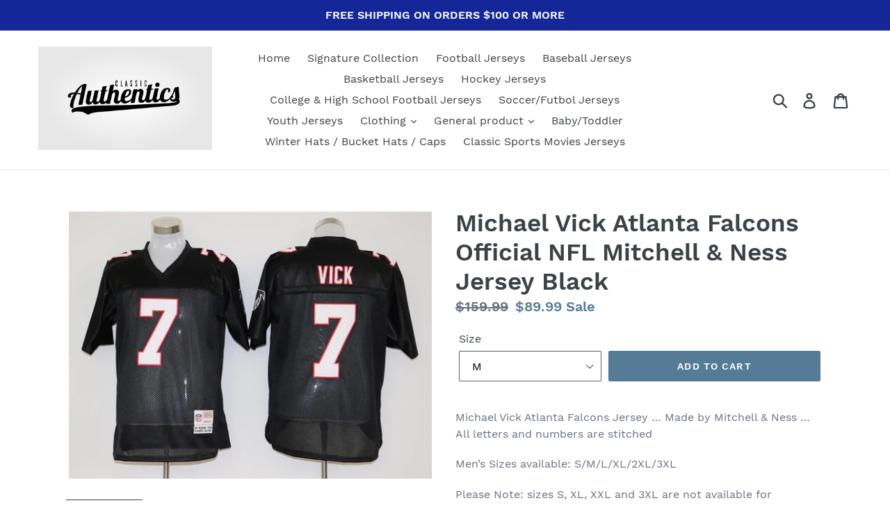

--- FILE ---
content_type: text/html; charset=utf-8
request_url: https://classicauthentics.com/products/michael-vick-atlanta-falcons-jersey-black
body_size: 18566
content:
<!doctype html>
<!--[if IE 9]> <html class="ie9 no-js" lang="en"> <![endif]-->
<!--[if (gt IE 9)|!(IE)]><!--> <html class="no-js" lang="en"> <!--<![endif]-->
<head>
  <meta charset="utf-8">
  <meta http-equiv="X-UA-Compatible" content="IE=edge,chrome=1">
  <meta name="viewport" content="width=device-width,initial-scale=1">
  <meta name="theme-color" content="#557b97">
  <link rel="canonical" href="https://classicauthentics.com/products/michael-vick-atlanta-falcons-jersey-black"><title>Michael Vick Atlanta Falcons Official NFL Mitchell &amp; Ness Jersey Black
&ndash; Classic Authentics</title><meta name="description" content="Michael Vick Atlanta Falcons Jersey … Made by Mitchell &amp;amp; Ness … All letters and numbers are stitched  Men’s Sizes available: S/M/L/XL/2XL/3XL Please Note: sizes S, XL, XXL and 3XL are not available for immediate shipping. These sizes will be customized/special ordered for you. Please place your order and allow 4-5 "><!-- /snippets/social-meta-tags.liquid -->




<meta property="og:site_name" content="Classic Authentics">
<meta property="og:url" content="https://classicauthentics.com/products/michael-vick-atlanta-falcons-jersey-black">
<meta property="og:title" content="Michael Vick Atlanta Falcons Official NFL Mitchell & Ness Jersey Black">
<meta property="og:type" content="product">
<meta property="og:description" content="Michael Vick Atlanta Falcons Jersey … Made by Mitchell &amp;amp; Ness … All letters and numbers are stitched  Men’s Sizes available: S/M/L/XL/2XL/3XL Please Note: sizes S, XL, XXL and 3XL are not available for immediate shipping. These sizes will be customized/special ordered for you. Please place your order and allow 4-5 ">

  <meta property="og:price:amount" content="89.99">
  <meta property="og:price:currency" content="USD">

<meta property="og:image" content="http://classicauthentics.com/cdn/shop/files/image_8a4f8b02-e161-4ce9-94ef-1cdf144c6c35_1200x1200.jpg?v=1690562811"><meta property="og:image" content="http://classicauthentics.com/cdn/shop/files/0CD4851A-2CAD-4AA7-ACB4-BC70DD1ADC95_1200x1200.jpg?v=1714417236"><meta property="og:image" content="http://classicauthentics.com/cdn/shop/files/0EFDF977-26B3-40EA-A45A-8E601FB24727_1200x1200.jpg?v=1714417235">
<meta property="og:image:secure_url" content="https://classicauthentics.com/cdn/shop/files/image_8a4f8b02-e161-4ce9-94ef-1cdf144c6c35_1200x1200.jpg?v=1690562811"><meta property="og:image:secure_url" content="https://classicauthentics.com/cdn/shop/files/0CD4851A-2CAD-4AA7-ACB4-BC70DD1ADC95_1200x1200.jpg?v=1714417236"><meta property="og:image:secure_url" content="https://classicauthentics.com/cdn/shop/files/0EFDF977-26B3-40EA-A45A-8E601FB24727_1200x1200.jpg?v=1714417235">


<meta name="twitter:card" content="summary_large_image">
<meta name="twitter:title" content="Michael Vick Atlanta Falcons Official NFL Mitchell & Ness Jersey Black">
<meta name="twitter:description" content="Michael Vick Atlanta Falcons Jersey … Made by Mitchell &amp;amp; Ness … All letters and numbers are stitched  Men’s Sizes available: S/M/L/XL/2XL/3XL Please Note: sizes S, XL, XXL and 3XL are not available for immediate shipping. These sizes will be customized/special ordered for you. Please place your order and allow 4-5 ">


  <link href="//classicauthentics.com/cdn/shop/t/4/assets/theme.scss.css?v=38272444032330697481726223557" rel="stylesheet" type="text/css" media="all" />

  <script>
    var theme = {
      strings: {
        addToCart: "Add to cart",
        soldOut: "Sold out",
        unavailable: "Unavailable",
        regularPrice: "Regular price",
        sale: "Sale",
        showMore: "Show More",
        showLess: "Show Less",
        addressError: "Error looking up that address",
        addressNoResults: "No results for that address",
        addressQueryLimit: "You have exceeded the Google API usage limit. Consider upgrading to a \u003ca href=\"https:\/\/developers.google.com\/maps\/premium\/usage-limits\"\u003ePremium Plan\u003c\/a\u003e.",
        authError: "There was a problem authenticating your Google Maps account.",
        newWindow: "Opens in a new window.",
        external: "Opens external website.",
        newWindowExternal: "Opens external website in a new window."
      },
      moneyFormat: "${{amount}}"
    }

    document.documentElement.className = document.documentElement.className.replace('no-js', 'js');
  </script>

  <!--[if (lte IE 9) ]><script src="//classicauthentics.com/cdn/shop/t/4/assets/match-media.min.js?v=22265819453975888031726121044" type="text/javascript"></script><![endif]--><!--[if (gt IE 9)|!(IE)]><!--><script src="//classicauthentics.com/cdn/shop/t/4/assets/lazysizes.js?v=68441465964607740661726121044" async="async"></script><!--<![endif]-->
  <!--[if lte IE 9]><script src="//classicauthentics.com/cdn/shop/t/4/assets/lazysizes.min.js?v=8389"></script><![endif]-->

  <!--[if (gt IE 9)|!(IE)]><!--><script src="//classicauthentics.com/cdn/shop/t/4/assets/vendor.js?v=121857302354663160541726121044" defer="defer"></script><!--<![endif]-->
  <!--[if lte IE 9]><script src="//classicauthentics.com/cdn/shop/t/4/assets/vendor.js?v=121857302354663160541726121044"></script><![endif]-->

  <!--[if (gt IE 9)|!(IE)]><!--><script src="//classicauthentics.com/cdn/shop/t/4/assets/theme.js?v=34813612739020294291726121044" defer="defer"></script><!--<![endif]-->
  <!--[if lte IE 9]><script src="//classicauthentics.com/cdn/shop/t/4/assets/theme.js?v=34813612739020294291726121044"></script><![endif]-->

  <script>window.performance && window.performance.mark && window.performance.mark('shopify.content_for_header.start');</script><meta id="shopify-digital-wallet" name="shopify-digital-wallet" content="/6918537331/digital_wallets/dialog">
<meta name="shopify-checkout-api-token" content="c2ef9d507a9693096ce2981762e3c102">
<link rel="alternate" type="application/json+oembed" href="https://classicauthentics.com/products/michael-vick-atlanta-falcons-jersey-black.oembed">
<script async="async" src="/checkouts/internal/preloads.js?locale=en-US"></script>
<link rel="preconnect" href="https://shop.app" crossorigin="anonymous">
<script async="async" src="https://shop.app/checkouts/internal/preloads.js?locale=en-US&shop_id=6918537331" crossorigin="anonymous"></script>
<script id="apple-pay-shop-capabilities" type="application/json">{"shopId":6918537331,"countryCode":"US","currencyCode":"USD","merchantCapabilities":["supports3DS"],"merchantId":"gid:\/\/shopify\/Shop\/6918537331","merchantName":"Classic Authentics","requiredBillingContactFields":["postalAddress","email"],"requiredShippingContactFields":["postalAddress","email"],"shippingType":"shipping","supportedNetworks":["visa","masterCard","amex","discover","elo","jcb"],"total":{"type":"pending","label":"Classic Authentics","amount":"1.00"},"shopifyPaymentsEnabled":true,"supportsSubscriptions":true}</script>
<script id="shopify-features" type="application/json">{"accessToken":"c2ef9d507a9693096ce2981762e3c102","betas":["rich-media-storefront-analytics"],"domain":"classicauthentics.com","predictiveSearch":true,"shopId":6918537331,"locale":"en"}</script>
<script>var Shopify = Shopify || {};
Shopify.shop = "classic-authentics.myshopify.com";
Shopify.locale = "en";
Shopify.currency = {"active":"USD","rate":"1.0"};
Shopify.country = "US";
Shopify.theme = {"name":"Live as on 24 sept 2024 | Debut","id":131109486678,"schema_name":"Debut","schema_version":"5.1.0","theme_store_id":796,"role":"main"};
Shopify.theme.handle = "null";
Shopify.theme.style = {"id":null,"handle":null};
Shopify.cdnHost = "classicauthentics.com/cdn";
Shopify.routes = Shopify.routes || {};
Shopify.routes.root = "/";</script>
<script type="module">!function(o){(o.Shopify=o.Shopify||{}).modules=!0}(window);</script>
<script>!function(o){function n(){var o=[];function n(){o.push(Array.prototype.slice.apply(arguments))}return n.q=o,n}var t=o.Shopify=o.Shopify||{};t.loadFeatures=n(),t.autoloadFeatures=n()}(window);</script>
<script>
  window.ShopifyPay = window.ShopifyPay || {};
  window.ShopifyPay.apiHost = "shop.app\/pay";
  window.ShopifyPay.redirectState = null;
</script>
<script id="shop-js-analytics" type="application/json">{"pageType":"product"}</script>
<script defer="defer" async type="module" src="//classicauthentics.com/cdn/shopifycloud/shop-js/modules/v2/client.init-shop-cart-sync_BN7fPSNr.en.esm.js"></script>
<script defer="defer" async type="module" src="//classicauthentics.com/cdn/shopifycloud/shop-js/modules/v2/chunk.common_Cbph3Kss.esm.js"></script>
<script defer="defer" async type="module" src="//classicauthentics.com/cdn/shopifycloud/shop-js/modules/v2/chunk.modal_DKumMAJ1.esm.js"></script>
<script type="module">
  await import("//classicauthentics.com/cdn/shopifycloud/shop-js/modules/v2/client.init-shop-cart-sync_BN7fPSNr.en.esm.js");
await import("//classicauthentics.com/cdn/shopifycloud/shop-js/modules/v2/chunk.common_Cbph3Kss.esm.js");
await import("//classicauthentics.com/cdn/shopifycloud/shop-js/modules/v2/chunk.modal_DKumMAJ1.esm.js");

  window.Shopify.SignInWithShop?.initShopCartSync?.({"fedCMEnabled":true,"windoidEnabled":true});

</script>
<script>
  window.Shopify = window.Shopify || {};
  if (!window.Shopify.featureAssets) window.Shopify.featureAssets = {};
  window.Shopify.featureAssets['shop-js'] = {"shop-cart-sync":["modules/v2/client.shop-cart-sync_CJVUk8Jm.en.esm.js","modules/v2/chunk.common_Cbph3Kss.esm.js","modules/v2/chunk.modal_DKumMAJ1.esm.js"],"init-fed-cm":["modules/v2/client.init-fed-cm_7Fvt41F4.en.esm.js","modules/v2/chunk.common_Cbph3Kss.esm.js","modules/v2/chunk.modal_DKumMAJ1.esm.js"],"init-shop-email-lookup-coordinator":["modules/v2/client.init-shop-email-lookup-coordinator_Cc088_bR.en.esm.js","modules/v2/chunk.common_Cbph3Kss.esm.js","modules/v2/chunk.modal_DKumMAJ1.esm.js"],"init-windoid":["modules/v2/client.init-windoid_hPopwJRj.en.esm.js","modules/v2/chunk.common_Cbph3Kss.esm.js","modules/v2/chunk.modal_DKumMAJ1.esm.js"],"shop-button":["modules/v2/client.shop-button_B0jaPSNF.en.esm.js","modules/v2/chunk.common_Cbph3Kss.esm.js","modules/v2/chunk.modal_DKumMAJ1.esm.js"],"shop-cash-offers":["modules/v2/client.shop-cash-offers_DPIskqss.en.esm.js","modules/v2/chunk.common_Cbph3Kss.esm.js","modules/v2/chunk.modal_DKumMAJ1.esm.js"],"shop-toast-manager":["modules/v2/client.shop-toast-manager_CK7RT69O.en.esm.js","modules/v2/chunk.common_Cbph3Kss.esm.js","modules/v2/chunk.modal_DKumMAJ1.esm.js"],"init-shop-cart-sync":["modules/v2/client.init-shop-cart-sync_BN7fPSNr.en.esm.js","modules/v2/chunk.common_Cbph3Kss.esm.js","modules/v2/chunk.modal_DKumMAJ1.esm.js"],"init-customer-accounts-sign-up":["modules/v2/client.init-customer-accounts-sign-up_CfPf4CXf.en.esm.js","modules/v2/client.shop-login-button_DeIztwXF.en.esm.js","modules/v2/chunk.common_Cbph3Kss.esm.js","modules/v2/chunk.modal_DKumMAJ1.esm.js"],"pay-button":["modules/v2/client.pay-button_CgIwFSYN.en.esm.js","modules/v2/chunk.common_Cbph3Kss.esm.js","modules/v2/chunk.modal_DKumMAJ1.esm.js"],"init-customer-accounts":["modules/v2/client.init-customer-accounts_DQ3x16JI.en.esm.js","modules/v2/client.shop-login-button_DeIztwXF.en.esm.js","modules/v2/chunk.common_Cbph3Kss.esm.js","modules/v2/chunk.modal_DKumMAJ1.esm.js"],"avatar":["modules/v2/client.avatar_BTnouDA3.en.esm.js"],"init-shop-for-new-customer-accounts":["modules/v2/client.init-shop-for-new-customer-accounts_CsZy_esa.en.esm.js","modules/v2/client.shop-login-button_DeIztwXF.en.esm.js","modules/v2/chunk.common_Cbph3Kss.esm.js","modules/v2/chunk.modal_DKumMAJ1.esm.js"],"shop-follow-button":["modules/v2/client.shop-follow-button_BRMJjgGd.en.esm.js","modules/v2/chunk.common_Cbph3Kss.esm.js","modules/v2/chunk.modal_DKumMAJ1.esm.js"],"checkout-modal":["modules/v2/client.checkout-modal_B9Drz_yf.en.esm.js","modules/v2/chunk.common_Cbph3Kss.esm.js","modules/v2/chunk.modal_DKumMAJ1.esm.js"],"shop-login-button":["modules/v2/client.shop-login-button_DeIztwXF.en.esm.js","modules/v2/chunk.common_Cbph3Kss.esm.js","modules/v2/chunk.modal_DKumMAJ1.esm.js"],"lead-capture":["modules/v2/client.lead-capture_DXYzFM3R.en.esm.js","modules/v2/chunk.common_Cbph3Kss.esm.js","modules/v2/chunk.modal_DKumMAJ1.esm.js"],"shop-login":["modules/v2/client.shop-login_CA5pJqmO.en.esm.js","modules/v2/chunk.common_Cbph3Kss.esm.js","modules/v2/chunk.modal_DKumMAJ1.esm.js"],"payment-terms":["modules/v2/client.payment-terms_BxzfvcZJ.en.esm.js","modules/v2/chunk.common_Cbph3Kss.esm.js","modules/v2/chunk.modal_DKumMAJ1.esm.js"]};
</script>
<script id="__st">var __st={"a":6918537331,"offset":-18000,"reqid":"9d1d2aa5-152a-4010-90a1-a3163ea5d435-1769867882","pageurl":"classicauthentics.com\/products\/michael-vick-atlanta-falcons-jersey-black","u":"d042fb95b907","p":"product","rtyp":"product","rid":6872314085462};</script>
<script>window.ShopifyPaypalV4VisibilityTracking = true;</script>
<script id="captcha-bootstrap">!function(){'use strict';const t='contact',e='account',n='new_comment',o=[[t,t],['blogs',n],['comments',n],[t,'customer']],c=[[e,'customer_login'],[e,'guest_login'],[e,'recover_customer_password'],[e,'create_customer']],r=t=>t.map((([t,e])=>`form[action*='/${t}']:not([data-nocaptcha='true']) input[name='form_type'][value='${e}']`)).join(','),a=t=>()=>t?[...document.querySelectorAll(t)].map((t=>t.form)):[];function s(){const t=[...o],e=r(t);return a(e)}const i='password',u='form_key',d=['recaptcha-v3-token','g-recaptcha-response','h-captcha-response',i],f=()=>{try{return window.sessionStorage}catch{return}},m='__shopify_v',_=t=>t.elements[u];function p(t,e,n=!1){try{const o=window.sessionStorage,c=JSON.parse(o.getItem(e)),{data:r}=function(t){const{data:e,action:n}=t;return t[m]||n?{data:e,action:n}:{data:t,action:n}}(c);for(const[e,n]of Object.entries(r))t.elements[e]&&(t.elements[e].value=n);n&&o.removeItem(e)}catch(o){console.error('form repopulation failed',{error:o})}}const l='form_type',E='cptcha';function T(t){t.dataset[E]=!0}const w=window,h=w.document,L='Shopify',v='ce_forms',y='captcha';let A=!1;((t,e)=>{const n=(g='f06e6c50-85a8-45c8-87d0-21a2b65856fe',I='https://cdn.shopify.com/shopifycloud/storefront-forms-hcaptcha/ce_storefront_forms_captcha_hcaptcha.v1.5.2.iife.js',D={infoText:'Protected by hCaptcha',privacyText:'Privacy',termsText:'Terms'},(t,e,n)=>{const o=w[L][v],c=o.bindForm;if(c)return c(t,g,e,D).then(n);var r;o.q.push([[t,g,e,D],n]),r=I,A||(h.body.append(Object.assign(h.createElement('script'),{id:'captcha-provider',async:!0,src:r})),A=!0)});var g,I,D;w[L]=w[L]||{},w[L][v]=w[L][v]||{},w[L][v].q=[],w[L][y]=w[L][y]||{},w[L][y].protect=function(t,e){n(t,void 0,e),T(t)},Object.freeze(w[L][y]),function(t,e,n,w,h,L){const[v,y,A,g]=function(t,e,n){const i=e?o:[],u=t?c:[],d=[...i,...u],f=r(d),m=r(i),_=r(d.filter((([t,e])=>n.includes(e))));return[a(f),a(m),a(_),s()]}(w,h,L),I=t=>{const e=t.target;return e instanceof HTMLFormElement?e:e&&e.form},D=t=>v().includes(t);t.addEventListener('submit',(t=>{const e=I(t);if(!e)return;const n=D(e)&&!e.dataset.hcaptchaBound&&!e.dataset.recaptchaBound,o=_(e),c=g().includes(e)&&(!o||!o.value);(n||c)&&t.preventDefault(),c&&!n&&(function(t){try{if(!f())return;!function(t){const e=f();if(!e)return;const n=_(t);if(!n)return;const o=n.value;o&&e.removeItem(o)}(t);const e=Array.from(Array(32),(()=>Math.random().toString(36)[2])).join('');!function(t,e){_(t)||t.append(Object.assign(document.createElement('input'),{type:'hidden',name:u})),t.elements[u].value=e}(t,e),function(t,e){const n=f();if(!n)return;const o=[...t.querySelectorAll(`input[type='${i}']`)].map((({name:t})=>t)),c=[...d,...o],r={};for(const[a,s]of new FormData(t).entries())c.includes(a)||(r[a]=s);n.setItem(e,JSON.stringify({[m]:1,action:t.action,data:r}))}(t,e)}catch(e){console.error('failed to persist form',e)}}(e),e.submit())}));const S=(t,e)=>{t&&!t.dataset[E]&&(n(t,e.some((e=>e===t))),T(t))};for(const o of['focusin','change'])t.addEventListener(o,(t=>{const e=I(t);D(e)&&S(e,y())}));const B=e.get('form_key'),M=e.get(l),P=B&&M;t.addEventListener('DOMContentLoaded',(()=>{const t=y();if(P)for(const e of t)e.elements[l].value===M&&p(e,B);[...new Set([...A(),...v().filter((t=>'true'===t.dataset.shopifyCaptcha))])].forEach((e=>S(e,t)))}))}(h,new URLSearchParams(w.location.search),n,t,e,['guest_login'])})(!0,!0)}();</script>
<script integrity="sha256-4kQ18oKyAcykRKYeNunJcIwy7WH5gtpwJnB7kiuLZ1E=" data-source-attribution="shopify.loadfeatures" defer="defer" src="//classicauthentics.com/cdn/shopifycloud/storefront/assets/storefront/load_feature-a0a9edcb.js" crossorigin="anonymous"></script>
<script crossorigin="anonymous" defer="defer" src="//classicauthentics.com/cdn/shopifycloud/storefront/assets/shopify_pay/storefront-65b4c6d7.js?v=20250812"></script>
<script data-source-attribution="shopify.dynamic_checkout.dynamic.init">var Shopify=Shopify||{};Shopify.PaymentButton=Shopify.PaymentButton||{isStorefrontPortableWallets:!0,init:function(){window.Shopify.PaymentButton.init=function(){};var t=document.createElement("script");t.src="https://classicauthentics.com/cdn/shopifycloud/portable-wallets/latest/portable-wallets.en.js",t.type="module",document.head.appendChild(t)}};
</script>
<script data-source-attribution="shopify.dynamic_checkout.buyer_consent">
  function portableWalletsHideBuyerConsent(e){var t=document.getElementById("shopify-buyer-consent"),n=document.getElementById("shopify-subscription-policy-button");t&&n&&(t.classList.add("hidden"),t.setAttribute("aria-hidden","true"),n.removeEventListener("click",e))}function portableWalletsShowBuyerConsent(e){var t=document.getElementById("shopify-buyer-consent"),n=document.getElementById("shopify-subscription-policy-button");t&&n&&(t.classList.remove("hidden"),t.removeAttribute("aria-hidden"),n.addEventListener("click",e))}window.Shopify?.PaymentButton&&(window.Shopify.PaymentButton.hideBuyerConsent=portableWalletsHideBuyerConsent,window.Shopify.PaymentButton.showBuyerConsent=portableWalletsShowBuyerConsent);
</script>
<script data-source-attribution="shopify.dynamic_checkout.cart.bootstrap">document.addEventListener("DOMContentLoaded",(function(){function t(){return document.querySelector("shopify-accelerated-checkout-cart, shopify-accelerated-checkout")}if(t())Shopify.PaymentButton.init();else{new MutationObserver((function(e,n){t()&&(Shopify.PaymentButton.init(),n.disconnect())})).observe(document.body,{childList:!0,subtree:!0})}}));
</script>
<link id="shopify-accelerated-checkout-styles" rel="stylesheet" media="screen" href="https://classicauthentics.com/cdn/shopifycloud/portable-wallets/latest/accelerated-checkout-backwards-compat.css" crossorigin="anonymous">
<style id="shopify-accelerated-checkout-cart">
        #shopify-buyer-consent {
  margin-top: 1em;
  display: inline-block;
  width: 100%;
}

#shopify-buyer-consent.hidden {
  display: none;
}

#shopify-subscription-policy-button {
  background: none;
  border: none;
  padding: 0;
  text-decoration: underline;
  font-size: inherit;
  cursor: pointer;
}

#shopify-subscription-policy-button::before {
  box-shadow: none;
}

      </style>

<script>window.performance && window.performance.mark && window.performance.mark('shopify.content_for_header.end');</script>
<link href="https://monorail-edge.shopifysvc.com" rel="dns-prefetch">
<script>(function(){if ("sendBeacon" in navigator && "performance" in window) {try {var session_token_from_headers = performance.getEntriesByType('navigation')[0].serverTiming.find(x => x.name == '_s').description;} catch {var session_token_from_headers = undefined;}var session_cookie_matches = document.cookie.match(/_shopify_s=([^;]*)/);var session_token_from_cookie = session_cookie_matches && session_cookie_matches.length === 2 ? session_cookie_matches[1] : "";var session_token = session_token_from_headers || session_token_from_cookie || "";function handle_abandonment_event(e) {var entries = performance.getEntries().filter(function(entry) {return /monorail-edge.shopifysvc.com/.test(entry.name);});if (!window.abandonment_tracked && entries.length === 0) {window.abandonment_tracked = true;var currentMs = Date.now();var navigation_start = performance.timing.navigationStart;var payload = {shop_id: 6918537331,url: window.location.href,navigation_start,duration: currentMs - navigation_start,session_token,page_type: "product"};window.navigator.sendBeacon("https://monorail-edge.shopifysvc.com/v1/produce", JSON.stringify({schema_id: "online_store_buyer_site_abandonment/1.1",payload: payload,metadata: {event_created_at_ms: currentMs,event_sent_at_ms: currentMs}}));}}window.addEventListener('pagehide', handle_abandonment_event);}}());</script>
<script id="web-pixels-manager-setup">(function e(e,d,r,n,o){if(void 0===o&&(o={}),!Boolean(null===(a=null===(i=window.Shopify)||void 0===i?void 0:i.analytics)||void 0===a?void 0:a.replayQueue)){var i,a;window.Shopify=window.Shopify||{};var t=window.Shopify;t.analytics=t.analytics||{};var s=t.analytics;s.replayQueue=[],s.publish=function(e,d,r){return s.replayQueue.push([e,d,r]),!0};try{self.performance.mark("wpm:start")}catch(e){}var l=function(){var e={modern:/Edge?\/(1{2}[4-9]|1[2-9]\d|[2-9]\d{2}|\d{4,})\.\d+(\.\d+|)|Firefox\/(1{2}[4-9]|1[2-9]\d|[2-9]\d{2}|\d{4,})\.\d+(\.\d+|)|Chrom(ium|e)\/(9{2}|\d{3,})\.\d+(\.\d+|)|(Maci|X1{2}).+ Version\/(15\.\d+|(1[6-9]|[2-9]\d|\d{3,})\.\d+)([,.]\d+|)( \(\w+\)|)( Mobile\/\w+|) Safari\/|Chrome.+OPR\/(9{2}|\d{3,})\.\d+\.\d+|(CPU[ +]OS|iPhone[ +]OS|CPU[ +]iPhone|CPU IPhone OS|CPU iPad OS)[ +]+(15[._]\d+|(1[6-9]|[2-9]\d|\d{3,})[._]\d+)([._]\d+|)|Android:?[ /-](13[3-9]|1[4-9]\d|[2-9]\d{2}|\d{4,})(\.\d+|)(\.\d+|)|Android.+Firefox\/(13[5-9]|1[4-9]\d|[2-9]\d{2}|\d{4,})\.\d+(\.\d+|)|Android.+Chrom(ium|e)\/(13[3-9]|1[4-9]\d|[2-9]\d{2}|\d{4,})\.\d+(\.\d+|)|SamsungBrowser\/([2-9]\d|\d{3,})\.\d+/,legacy:/Edge?\/(1[6-9]|[2-9]\d|\d{3,})\.\d+(\.\d+|)|Firefox\/(5[4-9]|[6-9]\d|\d{3,})\.\d+(\.\d+|)|Chrom(ium|e)\/(5[1-9]|[6-9]\d|\d{3,})\.\d+(\.\d+|)([\d.]+$|.*Safari\/(?![\d.]+ Edge\/[\d.]+$))|(Maci|X1{2}).+ Version\/(10\.\d+|(1[1-9]|[2-9]\d|\d{3,})\.\d+)([,.]\d+|)( \(\w+\)|)( Mobile\/\w+|) Safari\/|Chrome.+OPR\/(3[89]|[4-9]\d|\d{3,})\.\d+\.\d+|(CPU[ +]OS|iPhone[ +]OS|CPU[ +]iPhone|CPU IPhone OS|CPU iPad OS)[ +]+(10[._]\d+|(1[1-9]|[2-9]\d|\d{3,})[._]\d+)([._]\d+|)|Android:?[ /-](13[3-9]|1[4-9]\d|[2-9]\d{2}|\d{4,})(\.\d+|)(\.\d+|)|Mobile Safari.+OPR\/([89]\d|\d{3,})\.\d+\.\d+|Android.+Firefox\/(13[5-9]|1[4-9]\d|[2-9]\d{2}|\d{4,})\.\d+(\.\d+|)|Android.+Chrom(ium|e)\/(13[3-9]|1[4-9]\d|[2-9]\d{2}|\d{4,})\.\d+(\.\d+|)|Android.+(UC? ?Browser|UCWEB|U3)[ /]?(15\.([5-9]|\d{2,})|(1[6-9]|[2-9]\d|\d{3,})\.\d+)\.\d+|SamsungBrowser\/(5\.\d+|([6-9]|\d{2,})\.\d+)|Android.+MQ{2}Browser\/(14(\.(9|\d{2,})|)|(1[5-9]|[2-9]\d|\d{3,})(\.\d+|))(\.\d+|)|K[Aa][Ii]OS\/(3\.\d+|([4-9]|\d{2,})\.\d+)(\.\d+|)/},d=e.modern,r=e.legacy,n=navigator.userAgent;return n.match(d)?"modern":n.match(r)?"legacy":"unknown"}(),u="modern"===l?"modern":"legacy",c=(null!=n?n:{modern:"",legacy:""})[u],f=function(e){return[e.baseUrl,"/wpm","/b",e.hashVersion,"modern"===e.buildTarget?"m":"l",".js"].join("")}({baseUrl:d,hashVersion:r,buildTarget:u}),m=function(e){var d=e.version,r=e.bundleTarget,n=e.surface,o=e.pageUrl,i=e.monorailEndpoint;return{emit:function(e){var a=e.status,t=e.errorMsg,s=(new Date).getTime(),l=JSON.stringify({metadata:{event_sent_at_ms:s},events:[{schema_id:"web_pixels_manager_load/3.1",payload:{version:d,bundle_target:r,page_url:o,status:a,surface:n,error_msg:t},metadata:{event_created_at_ms:s}}]});if(!i)return console&&console.warn&&console.warn("[Web Pixels Manager] No Monorail endpoint provided, skipping logging."),!1;try{return self.navigator.sendBeacon.bind(self.navigator)(i,l)}catch(e){}var u=new XMLHttpRequest;try{return u.open("POST",i,!0),u.setRequestHeader("Content-Type","text/plain"),u.send(l),!0}catch(e){return console&&console.warn&&console.warn("[Web Pixels Manager] Got an unhandled error while logging to Monorail."),!1}}}}({version:r,bundleTarget:l,surface:e.surface,pageUrl:self.location.href,monorailEndpoint:e.monorailEndpoint});try{o.browserTarget=l,function(e){var d=e.src,r=e.async,n=void 0===r||r,o=e.onload,i=e.onerror,a=e.sri,t=e.scriptDataAttributes,s=void 0===t?{}:t,l=document.createElement("script"),u=document.querySelector("head"),c=document.querySelector("body");if(l.async=n,l.src=d,a&&(l.integrity=a,l.crossOrigin="anonymous"),s)for(var f in s)if(Object.prototype.hasOwnProperty.call(s,f))try{l.dataset[f]=s[f]}catch(e){}if(o&&l.addEventListener("load",o),i&&l.addEventListener("error",i),u)u.appendChild(l);else{if(!c)throw new Error("Did not find a head or body element to append the script");c.appendChild(l)}}({src:f,async:!0,onload:function(){if(!function(){var e,d;return Boolean(null===(d=null===(e=window.Shopify)||void 0===e?void 0:e.analytics)||void 0===d?void 0:d.initialized)}()){var d=window.webPixelsManager.init(e)||void 0;if(d){var r=window.Shopify.analytics;r.replayQueue.forEach((function(e){var r=e[0],n=e[1],o=e[2];d.publishCustomEvent(r,n,o)})),r.replayQueue=[],r.publish=d.publishCustomEvent,r.visitor=d.visitor,r.initialized=!0}}},onerror:function(){return m.emit({status:"failed",errorMsg:"".concat(f," has failed to load")})},sri:function(e){var d=/^sha384-[A-Za-z0-9+/=]+$/;return"string"==typeof e&&d.test(e)}(c)?c:"",scriptDataAttributes:o}),m.emit({status:"loading"})}catch(e){m.emit({status:"failed",errorMsg:(null==e?void 0:e.message)||"Unknown error"})}}})({shopId: 6918537331,storefrontBaseUrl: "https://classicauthentics.com",extensionsBaseUrl: "https://extensions.shopifycdn.com/cdn/shopifycloud/web-pixels-manager",monorailEndpoint: "https://monorail-edge.shopifysvc.com/unstable/produce_batch",surface: "storefront-renderer",enabledBetaFlags: ["2dca8a86"],webPixelsConfigList: [{"id":"shopify-app-pixel","configuration":"{}","eventPayloadVersion":"v1","runtimeContext":"STRICT","scriptVersion":"0450","apiClientId":"shopify-pixel","type":"APP","privacyPurposes":["ANALYTICS","MARKETING"]},{"id":"shopify-custom-pixel","eventPayloadVersion":"v1","runtimeContext":"LAX","scriptVersion":"0450","apiClientId":"shopify-pixel","type":"CUSTOM","privacyPurposes":["ANALYTICS","MARKETING"]}],isMerchantRequest: false,initData: {"shop":{"name":"Classic Authentics","paymentSettings":{"currencyCode":"USD"},"myshopifyDomain":"classic-authentics.myshopify.com","countryCode":"US","storefrontUrl":"https:\/\/classicauthentics.com"},"customer":null,"cart":null,"checkout":null,"productVariants":[{"price":{"amount":89.99,"currencyCode":"USD"},"product":{"title":"Michael Vick Atlanta Falcons Official NFL Mitchell \u0026 Ness Jersey Black","vendor":"Classic Authentics","id":"6872314085462","untranslatedTitle":"Michael Vick Atlanta Falcons Official NFL Mitchell \u0026 Ness Jersey Black","url":"\/products\/michael-vick-atlanta-falcons-jersey-black","type":"JERSEY"},"id":"40261984550998","image":{"src":"\/\/classicauthentics.com\/cdn\/shop\/files\/image_8a4f8b02-e161-4ce9-94ef-1cdf144c6c35.jpg?v=1690562811"},"sku":null,"title":"M","untranslatedTitle":"M"},{"price":{"amount":89.99,"currencyCode":"USD"},"product":{"title":"Michael Vick Atlanta Falcons Official NFL Mitchell \u0026 Ness Jersey Black","vendor":"Classic Authentics","id":"6872314085462","untranslatedTitle":"Michael Vick Atlanta Falcons Official NFL Mitchell \u0026 Ness Jersey Black","url":"\/products\/michael-vick-atlanta-falcons-jersey-black","type":"JERSEY"},"id":"40261984583766","image":{"src":"\/\/classicauthentics.com\/cdn\/shop\/files\/image_8a4f8b02-e161-4ce9-94ef-1cdf144c6c35.jpg?v=1690562811"},"sku":null,"title":"L","untranslatedTitle":"L"},{"price":{"amount":89.99,"currencyCode":"USD"},"product":{"title":"Michael Vick Atlanta Falcons Official NFL Mitchell \u0026 Ness Jersey Black","vendor":"Classic Authentics","id":"6872314085462","untranslatedTitle":"Michael Vick Atlanta Falcons Official NFL Mitchell \u0026 Ness Jersey Black","url":"\/products\/michael-vick-atlanta-falcons-jersey-black","type":"JERSEY"},"id":"40261984616534","image":{"src":"\/\/classicauthentics.com\/cdn\/shop\/files\/image_8a4f8b02-e161-4ce9-94ef-1cdf144c6c35.jpg?v=1690562811"},"sku":null,"title":"XL","untranslatedTitle":"XL"},{"price":{"amount":89.99,"currencyCode":"USD"},"product":{"title":"Michael Vick Atlanta Falcons Official NFL Mitchell \u0026 Ness Jersey Black","vendor":"Classic Authentics","id":"6872314085462","untranslatedTitle":"Michael Vick Atlanta Falcons Official NFL Mitchell \u0026 Ness Jersey Black","url":"\/products\/michael-vick-atlanta-falcons-jersey-black","type":"JERSEY"},"id":"40261984649302","image":{"src":"\/\/classicauthentics.com\/cdn\/shop\/files\/image_8a4f8b02-e161-4ce9-94ef-1cdf144c6c35.jpg?v=1690562811"},"sku":null,"title":"2XL","untranslatedTitle":"2XL"},{"price":{"amount":89.99,"currencyCode":"USD"},"product":{"title":"Michael Vick Atlanta Falcons Official NFL Mitchell \u0026 Ness Jersey Black","vendor":"Classic Authentics","id":"6872314085462","untranslatedTitle":"Michael Vick Atlanta Falcons Official NFL Mitchell \u0026 Ness Jersey Black","url":"\/products\/michael-vick-atlanta-falcons-jersey-black","type":"JERSEY"},"id":"40261984682070","image":{"src":"\/\/classicauthentics.com\/cdn\/shop\/files\/image_8a4f8b02-e161-4ce9-94ef-1cdf144c6c35.jpg?v=1690562811"},"sku":null,"title":"S","untranslatedTitle":"S"},{"price":{"amount":89.99,"currencyCode":"USD"},"product":{"title":"Michael Vick Atlanta Falcons Official NFL Mitchell \u0026 Ness Jersey Black","vendor":"Classic Authentics","id":"6872314085462","untranslatedTitle":"Michael Vick Atlanta Falcons Official NFL Mitchell \u0026 Ness Jersey Black","url":"\/products\/michael-vick-atlanta-falcons-jersey-black","type":"JERSEY"},"id":"43549403873366","image":{"src":"\/\/classicauthentics.com\/cdn\/shop\/files\/image_8a4f8b02-e161-4ce9-94ef-1cdf144c6c35.jpg?v=1690562811"},"sku":null,"title":"3XL","untranslatedTitle":"3XL"}],"purchasingCompany":null},},"https://classicauthentics.com/cdn","1d2a099fw23dfb22ep557258f5m7a2edbae",{"modern":"","legacy":""},{"shopId":"6918537331","storefrontBaseUrl":"https:\/\/classicauthentics.com","extensionBaseUrl":"https:\/\/extensions.shopifycdn.com\/cdn\/shopifycloud\/web-pixels-manager","surface":"storefront-renderer","enabledBetaFlags":"[\"2dca8a86\"]","isMerchantRequest":"false","hashVersion":"1d2a099fw23dfb22ep557258f5m7a2edbae","publish":"custom","events":"[[\"page_viewed\",{}],[\"product_viewed\",{\"productVariant\":{\"price\":{\"amount\":89.99,\"currencyCode\":\"USD\"},\"product\":{\"title\":\"Michael Vick Atlanta Falcons Official NFL Mitchell \u0026 Ness Jersey Black\",\"vendor\":\"Classic Authentics\",\"id\":\"6872314085462\",\"untranslatedTitle\":\"Michael Vick Atlanta Falcons Official NFL Mitchell \u0026 Ness Jersey Black\",\"url\":\"\/products\/michael-vick-atlanta-falcons-jersey-black\",\"type\":\"JERSEY\"},\"id\":\"40261984550998\",\"image\":{\"src\":\"\/\/classicauthentics.com\/cdn\/shop\/files\/image_8a4f8b02-e161-4ce9-94ef-1cdf144c6c35.jpg?v=1690562811\"},\"sku\":null,\"title\":\"M\",\"untranslatedTitle\":\"M\"}}]]"});</script><script>
  window.ShopifyAnalytics = window.ShopifyAnalytics || {};
  window.ShopifyAnalytics.meta = window.ShopifyAnalytics.meta || {};
  window.ShopifyAnalytics.meta.currency = 'USD';
  var meta = {"product":{"id":6872314085462,"gid":"gid:\/\/shopify\/Product\/6872314085462","vendor":"Classic Authentics","type":"JERSEY","handle":"michael-vick-atlanta-falcons-jersey-black","variants":[{"id":40261984550998,"price":8999,"name":"Michael Vick Atlanta Falcons Official NFL Mitchell \u0026 Ness Jersey Black - M","public_title":"M","sku":null},{"id":40261984583766,"price":8999,"name":"Michael Vick Atlanta Falcons Official NFL Mitchell \u0026 Ness Jersey Black - L","public_title":"L","sku":null},{"id":40261984616534,"price":8999,"name":"Michael Vick Atlanta Falcons Official NFL Mitchell \u0026 Ness Jersey Black - XL","public_title":"XL","sku":null},{"id":40261984649302,"price":8999,"name":"Michael Vick Atlanta Falcons Official NFL Mitchell \u0026 Ness Jersey Black - 2XL","public_title":"2XL","sku":null},{"id":40261984682070,"price":8999,"name":"Michael Vick Atlanta Falcons Official NFL Mitchell \u0026 Ness Jersey Black - S","public_title":"S","sku":null},{"id":43549403873366,"price":8999,"name":"Michael Vick Atlanta Falcons Official NFL Mitchell \u0026 Ness Jersey Black - 3XL","public_title":"3XL","sku":null}],"remote":false},"page":{"pageType":"product","resourceType":"product","resourceId":6872314085462,"requestId":"9d1d2aa5-152a-4010-90a1-a3163ea5d435-1769867882"}};
  for (var attr in meta) {
    window.ShopifyAnalytics.meta[attr] = meta[attr];
  }
</script>
<script class="analytics">
  (function () {
    var customDocumentWrite = function(content) {
      var jquery = null;

      if (window.jQuery) {
        jquery = window.jQuery;
      } else if (window.Checkout && window.Checkout.$) {
        jquery = window.Checkout.$;
      }

      if (jquery) {
        jquery('body').append(content);
      }
    };

    var hasLoggedConversion = function(token) {
      if (token) {
        return document.cookie.indexOf('loggedConversion=' + token) !== -1;
      }
      return false;
    }

    var setCookieIfConversion = function(token) {
      if (token) {
        var twoMonthsFromNow = new Date(Date.now());
        twoMonthsFromNow.setMonth(twoMonthsFromNow.getMonth() + 2);

        document.cookie = 'loggedConversion=' + token + '; expires=' + twoMonthsFromNow;
      }
    }

    var trekkie = window.ShopifyAnalytics.lib = window.trekkie = window.trekkie || [];
    if (trekkie.integrations) {
      return;
    }
    trekkie.methods = [
      'identify',
      'page',
      'ready',
      'track',
      'trackForm',
      'trackLink'
    ];
    trekkie.factory = function(method) {
      return function() {
        var args = Array.prototype.slice.call(arguments);
        args.unshift(method);
        trekkie.push(args);
        return trekkie;
      };
    };
    for (var i = 0; i < trekkie.methods.length; i++) {
      var key = trekkie.methods[i];
      trekkie[key] = trekkie.factory(key);
    }
    trekkie.load = function(config) {
      trekkie.config = config || {};
      trekkie.config.initialDocumentCookie = document.cookie;
      var first = document.getElementsByTagName('script')[0];
      var script = document.createElement('script');
      script.type = 'text/javascript';
      script.onerror = function(e) {
        var scriptFallback = document.createElement('script');
        scriptFallback.type = 'text/javascript';
        scriptFallback.onerror = function(error) {
                var Monorail = {
      produce: function produce(monorailDomain, schemaId, payload) {
        var currentMs = new Date().getTime();
        var event = {
          schema_id: schemaId,
          payload: payload,
          metadata: {
            event_created_at_ms: currentMs,
            event_sent_at_ms: currentMs
          }
        };
        return Monorail.sendRequest("https://" + monorailDomain + "/v1/produce", JSON.stringify(event));
      },
      sendRequest: function sendRequest(endpointUrl, payload) {
        // Try the sendBeacon API
        if (window && window.navigator && typeof window.navigator.sendBeacon === 'function' && typeof window.Blob === 'function' && !Monorail.isIos12()) {
          var blobData = new window.Blob([payload], {
            type: 'text/plain'
          });

          if (window.navigator.sendBeacon(endpointUrl, blobData)) {
            return true;
          } // sendBeacon was not successful

        } // XHR beacon

        var xhr = new XMLHttpRequest();

        try {
          xhr.open('POST', endpointUrl);
          xhr.setRequestHeader('Content-Type', 'text/plain');
          xhr.send(payload);
        } catch (e) {
          console.log(e);
        }

        return false;
      },
      isIos12: function isIos12() {
        return window.navigator.userAgent.lastIndexOf('iPhone; CPU iPhone OS 12_') !== -1 || window.navigator.userAgent.lastIndexOf('iPad; CPU OS 12_') !== -1;
      }
    };
    Monorail.produce('monorail-edge.shopifysvc.com',
      'trekkie_storefront_load_errors/1.1',
      {shop_id: 6918537331,
      theme_id: 131109486678,
      app_name: "storefront",
      context_url: window.location.href,
      source_url: "//classicauthentics.com/cdn/s/trekkie.storefront.c59ea00e0474b293ae6629561379568a2d7c4bba.min.js"});

        };
        scriptFallback.async = true;
        scriptFallback.src = '//classicauthentics.com/cdn/s/trekkie.storefront.c59ea00e0474b293ae6629561379568a2d7c4bba.min.js';
        first.parentNode.insertBefore(scriptFallback, first);
      };
      script.async = true;
      script.src = '//classicauthentics.com/cdn/s/trekkie.storefront.c59ea00e0474b293ae6629561379568a2d7c4bba.min.js';
      first.parentNode.insertBefore(script, first);
    };
    trekkie.load(
      {"Trekkie":{"appName":"storefront","development":false,"defaultAttributes":{"shopId":6918537331,"isMerchantRequest":null,"themeId":131109486678,"themeCityHash":"15840902436852703172","contentLanguage":"en","currency":"USD","eventMetadataId":"67ff6218-dbb6-406a-8c97-161eece520cd"},"isServerSideCookieWritingEnabled":true,"monorailRegion":"shop_domain","enabledBetaFlags":["65f19447","b5387b81"]},"Session Attribution":{},"S2S":{"facebookCapiEnabled":false,"source":"trekkie-storefront-renderer","apiClientId":580111}}
    );

    var loaded = false;
    trekkie.ready(function() {
      if (loaded) return;
      loaded = true;

      window.ShopifyAnalytics.lib = window.trekkie;

      var originalDocumentWrite = document.write;
      document.write = customDocumentWrite;
      try { window.ShopifyAnalytics.merchantGoogleAnalytics.call(this); } catch(error) {};
      document.write = originalDocumentWrite;

      window.ShopifyAnalytics.lib.page(null,{"pageType":"product","resourceType":"product","resourceId":6872314085462,"requestId":"9d1d2aa5-152a-4010-90a1-a3163ea5d435-1769867882","shopifyEmitted":true});

      var match = window.location.pathname.match(/checkouts\/(.+)\/(thank_you|post_purchase)/)
      var token = match? match[1]: undefined;
      if (!hasLoggedConversion(token)) {
        setCookieIfConversion(token);
        window.ShopifyAnalytics.lib.track("Viewed Product",{"currency":"USD","variantId":40261984550998,"productId":6872314085462,"productGid":"gid:\/\/shopify\/Product\/6872314085462","name":"Michael Vick Atlanta Falcons Official NFL Mitchell \u0026 Ness Jersey Black - M","price":"89.99","sku":null,"brand":"Classic Authentics","variant":"M","category":"JERSEY","nonInteraction":true,"remote":false},undefined,undefined,{"shopifyEmitted":true});
      window.ShopifyAnalytics.lib.track("monorail:\/\/trekkie_storefront_viewed_product\/1.1",{"currency":"USD","variantId":40261984550998,"productId":6872314085462,"productGid":"gid:\/\/shopify\/Product\/6872314085462","name":"Michael Vick Atlanta Falcons Official NFL Mitchell \u0026 Ness Jersey Black - M","price":"89.99","sku":null,"brand":"Classic Authentics","variant":"M","category":"JERSEY","nonInteraction":true,"remote":false,"referer":"https:\/\/classicauthentics.com\/products\/michael-vick-atlanta-falcons-jersey-black"});
      }
    });


        var eventsListenerScript = document.createElement('script');
        eventsListenerScript.async = true;
        eventsListenerScript.src = "//classicauthentics.com/cdn/shopifycloud/storefront/assets/shop_events_listener-3da45d37.js";
        document.getElementsByTagName('head')[0].appendChild(eventsListenerScript);

})();</script>
<script
  defer
  src="https://classicauthentics.com/cdn/shopifycloud/perf-kit/shopify-perf-kit-3.1.0.min.js"
  data-application="storefront-renderer"
  data-shop-id="6918537331"
  data-render-region="gcp-us-central1"
  data-page-type="product"
  data-theme-instance-id="131109486678"
  data-theme-name="Debut"
  data-theme-version="5.1.0"
  data-monorail-region="shop_domain"
  data-resource-timing-sampling-rate="10"
  data-shs="true"
  data-shs-beacon="true"
  data-shs-export-with-fetch="true"
  data-shs-logs-sample-rate="1"
  data-shs-beacon-endpoint="https://classicauthentics.com/api/collect"
></script>
</head>

<body class="template-product">

  <a class="in-page-link visually-hidden skip-link" href="#MainContent">Skip to content</a>

  <div id="SearchDrawer" class="search-bar drawer drawer--top" role="dialog" aria-modal="true" aria-label="Search">
    <div class="search-bar__table">
      <div class="search-bar__table-cell search-bar__form-wrapper">
        <form class="search search-bar__form" action="/search" method="get" role="search">
          <input class="search__input search-bar__input" type="search" name="q" value="" placeholder="Search" aria-label="Search">
          <button class="search-bar__submit search__submit btn--link" type="submit">
            <svg aria-hidden="true" focusable="false" role="presentation" class="icon icon-search" viewBox="0 0 37 40"><path d="M35.6 36l-9.8-9.8c4.1-5.4 3.6-13.2-1.3-18.1-5.4-5.4-14.2-5.4-19.7 0-5.4 5.4-5.4 14.2 0 19.7 2.6 2.6 6.1 4.1 9.8 4.1 3 0 5.9-1 8.3-2.8l9.8 9.8c.4.4.9.6 1.4.6s1-.2 1.4-.6c.9-.9.9-2.1.1-2.9zm-20.9-8.2c-2.6 0-5.1-1-7-2.9-3.9-3.9-3.9-10.1 0-14C9.6 9 12.2 8 14.7 8s5.1 1 7 2.9c3.9 3.9 3.9 10.1 0 14-1.9 1.9-4.4 2.9-7 2.9z"/></svg>
            <span class="icon__fallback-text">Submit</span>
          </button>
        </form>
      </div>
      <div class="search-bar__table-cell text-right">
        <button type="button" class="btn--link search-bar__close js-drawer-close">
          <svg aria-hidden="true" focusable="false" role="presentation" class="icon icon-close" viewBox="0 0 37 40"><path d="M21.3 23l11-11c.8-.8.8-2 0-2.8-.8-.8-2-.8-2.8 0l-11 11-11-11c-.8-.8-2-.8-2.8 0-.8.8-.8 2 0 2.8l11 11-11 11c-.8.8-.8 2 0 2.8.4.4.9.6 1.4.6s1-.2 1.4-.6l11-11 11 11c.4.4.9.6 1.4.6s1-.2 1.4-.6c.8-.8.8-2 0-2.8l-11-11z"/></svg>
          <span class="icon__fallback-text">Close search</span>
        </button>
      </div>
    </div>
  </div>

  <div id="shopify-section-header" class="shopify-section">
  <style>
    
      .site-header__logo-image {
        max-width: 250px;
      }
    

    
      .site-header__logo-image {
        margin: 0;
      }
    
  </style>


<div data-section-id="header" data-section-type="header-section">
  
    
      <style>
        .announcement-bar {
          background-color: #142798;
        }

        .announcement-bar--link:hover {
          

          
            
            background-color: #1c36d3;
          
        }

        .announcement-bar__message {
          color: #ffffff;
        }
      </style>

      
        <div class="announcement-bar">
      

        <p class="announcement-bar__message">FREE SHIPPING ON ORDERS $100 OR MORE</p>

      
        </div>
      

    
  

  <header class="site-header border-bottom logo--left" role="banner">
    <div class="grid grid--no-gutters grid--table site-header__mobile-nav">
      

      

      <div class="grid__item medium-up--one-quarter logo-align--left">
        
        
          <div class="h2 site-header__logo">
        
          
<a href="/" class="site-header__logo-image">
              
              <img class="lazyload js"
                   src="//classicauthentics.com/cdn/shop/files/logo_class_auth_300x300.jpg?v=1613698321"
                   data-src="//classicauthentics.com/cdn/shop/files/logo_class_auth_{width}x.jpg?v=1613698321"
                   data-widths="[180, 360, 540, 720, 900, 1080, 1296, 1512, 1728, 2048]"
                   data-aspectratio="1.6754716981132076"
                   data-sizes="auto"
                   alt="Classic Authentics"
                   style="max-width: 250px">
              <noscript>
                
                <img src="//classicauthentics.com/cdn/shop/files/logo_class_auth_250x.jpg?v=1613698321"
                     srcset="//classicauthentics.com/cdn/shop/files/logo_class_auth_250x.jpg?v=1613698321 1x, //classicauthentics.com/cdn/shop/files/logo_class_auth_250x@2x.jpg?v=1613698321 2x"
                     alt="Classic Authentics"
                     style="max-width: 250px;">
              </noscript>
            </a>
          
        
          </div>
        
      </div>

      
        <nav class="grid__item medium-up--one-half small--hide" id="AccessibleNav" role="navigation">
          <ul class="site-nav list--inline " id="SiteNav">
  



    
      <li>
        <a href="/" class="site-nav__link site-nav__link--main">Home</a>
      </li>
    
  



    
      <li>
        <a href="/collections/signature-collection/COA+" class="site-nav__link site-nav__link--main">Signature Collection</a>
      </li>
    
  



    
      <li>
        <a href="/collections/football" class="site-nav__link site-nav__link--main">Football Jerseys</a>
      </li>
    
  



    
      <li>
        <a href="/collections/baseball" class="site-nav__link site-nav__link--main">Baseball Jerseys</a>
      </li>
    
  



    
      <li>
        <a href="/collections/basketball" class="site-nav__link site-nav__link--main">Basketball Jerseys</a>
      </li>
    
  



    
      <li>
        <a href="/collections/hockey" class="site-nav__link site-nav__link--main">Hockey Jerseys</a>
      </li>
    
  



    
      <li>
        <a href="/collections/college-high-school-football-jerseys" class="site-nav__link site-nav__link--main">College & High School Football Jerseys</a>
      </li>
    
  



    
      <li>
        <a href="/collections/soccer-futbol/Soccer+futbol" class="site-nav__link site-nav__link--main">Soccer/Futbol Jerseys</a>
      </li>
    
  



    
      <li>
        <a href="/collections/youth" class="site-nav__link site-nav__link--main">Youth Jerseys</a>
      </li>
    
  



    
      <li class="site-nav--has-dropdown">
        <button class="site-nav__link site-nav__link--main site-nav__link--button" type="button" aria-haspopup="true" aria-expanded="false" aria-controls="SiteNavLabel-clothing">
          Clothing
          <svg aria-hidden="true" focusable="false" role="presentation" class="icon icon--wide icon-chevron-down" viewBox="0 0 498.98 284.49"><defs><style>.cls-1{fill:#231f20}</style></defs><path class="cls-1" d="M80.93 271.76A35 35 0 0 1 140.68 247l189.74 189.75L520.16 247a35 35 0 1 1 49.5 49.5L355.17 511a35 35 0 0 1-49.5 0L91.18 296.5a34.89 34.89 0 0 1-10.25-24.74z" transform="translate(-80.93 -236.76)"/></svg>
        </button>

        <div class="site-nav__dropdown" id="SiteNavLabel-clothing">
          
            <ul>
              
                <li >
                  <a href="/collections/men-s-clothing/Men%E2%80%99s-clothing+NFL-clothing+mlb-clothing+nhl-clothing+nba-clothing" class="site-nav__link site-nav__child-link">
                    Men’s clothing
                  </a>
                </li>
              
                <li >
                  <a href="/collections/woman-s-clothing/Women%E2%80%99s-clothing+NFL-clothing+mlb-clothing" class="site-nav__link site-nav__child-link">
                    Woman’s clothing
                  </a>
                </li>
              
                <li >
                  <a href="/collections/youth-1/YTH" class="site-nav__link site-nav__child-link site-nav__link--last">
                    Youth
                  </a>
                </li>
              
            </ul>
          
        </div>
      </li>
    
  



    
      <li class="site-nav--has-dropdown">
        <button class="site-nav__link site-nav__link--main site-nav__link--button" type="button" aria-haspopup="true" aria-expanded="false" aria-controls="SiteNavLabel-general-product">
          General product
          <svg aria-hidden="true" focusable="false" role="presentation" class="icon icon--wide icon-chevron-down" viewBox="0 0 498.98 284.49"><defs><style>.cls-1{fill:#231f20}</style></defs><path class="cls-1" d="M80.93 271.76A35 35 0 0 1 140.68 247l189.74 189.75L520.16 247a35 35 0 1 1 49.5 49.5L355.17 511a35 35 0 0 1-49.5 0L91.18 296.5a34.89 34.89 0 0 1-10.25-24.74z" transform="translate(-80.93 -236.76)"/></svg>
        </button>

        <div class="site-nav__dropdown" id="SiteNavLabel-general-product">
          
            <ul>
              
                <li >
                  <a href="/collections/miscellaneous-products/Miscellaneous-Products" class="site-nav__link site-nav__child-link">
                    Miscellaneous Products
                  </a>
                </li>
              
                <li >
                  <a href="/collections/general-product/Fan-Chain+" class="site-nav__link site-nav__child-link">
                    Fan Chains
                  </a>
                </li>
              
                <li >
                  <a href="/collections/general-product/Packs+card+" class="site-nav__link site-nav__child-link">
                    Player Card Packs
                  </a>
                </li>
              
                <li >
                  <a href="/collections/tiki/Tiki" class="site-nav__link site-nav__child-link">
                    Tikis
                  </a>
                </li>
              
                <li >
                  <a href="/collections/funko-pop-figures/Funko-pop-figures" class="site-nav__link site-nav__child-link">
                    Funko Pop figures
                  </a>
                </li>
              
                <li >
                  <a href="/collections/bracelets/Sports-bracelets" class="site-nav__link site-nav__child-link">
                    Bracelets
                  </a>
                </li>
              
                <li >
                  <a href="/collections/bobblehead/Bobblehead" class="site-nav__link site-nav__child-link site-nav__link--last">
                    Bobbleheads
                  </a>
                </li>
              
            </ul>
          
        </div>
      </li>
    
  



    
      <li>
        <a href="/collections/baby-toddle/B%2FT+baby+toddler+infant" class="site-nav__link site-nav__link--main">Baby/Toddler</a>
      </li>
    
  



    
      <li>
        <a href="/collections/winter-hats/Hat+winter-hat+hats" class="site-nav__link site-nav__link--main">Winter Hats / Bucket Hats / Caps</a>
      </li>
    
  



    
      <li>
        <a href="/collections/classic-sports-movies/Movies" class="site-nav__link site-nav__link--main">Classic Sports Movies Jerseys</a>
      </li>
    
  
</ul>

        </nav>
      

      <div class="grid__item medium-up--one-quarter text-right site-header__icons site-header__icons--plus">
        <div class="site-header__icons-wrapper">
          
            <div class="site-header__search site-header__icon small--hide">
              <form action="/search" method="get" class="search-header search" role="search">
  <input class="search-header__input search__input"
    type="search"
    name="q"
    placeholder="Search"
    aria-label="Search">
  <button class="search-header__submit search__submit btn--link site-header__icon" type="submit">
    <svg aria-hidden="true" focusable="false" role="presentation" class="icon icon-search" viewBox="0 0 37 40"><path d="M35.6 36l-9.8-9.8c4.1-5.4 3.6-13.2-1.3-18.1-5.4-5.4-14.2-5.4-19.7 0-5.4 5.4-5.4 14.2 0 19.7 2.6 2.6 6.1 4.1 9.8 4.1 3 0 5.9-1 8.3-2.8l9.8 9.8c.4.4.9.6 1.4.6s1-.2 1.4-.6c.9-.9.9-2.1.1-2.9zm-20.9-8.2c-2.6 0-5.1-1-7-2.9-3.9-3.9-3.9-10.1 0-14C9.6 9 12.2 8 14.7 8s5.1 1 7 2.9c3.9 3.9 3.9 10.1 0 14-1.9 1.9-4.4 2.9-7 2.9z"/></svg>
    <span class="icon__fallback-text">Submit</span>
  </button>
</form>

            </div>
          

          <button type="button" class="btn--link site-header__icon site-header__search-toggle js-drawer-open-top medium-up--hide">
            <svg aria-hidden="true" focusable="false" role="presentation" class="icon icon-search" viewBox="0 0 37 40"><path d="M35.6 36l-9.8-9.8c4.1-5.4 3.6-13.2-1.3-18.1-5.4-5.4-14.2-5.4-19.7 0-5.4 5.4-5.4 14.2 0 19.7 2.6 2.6 6.1 4.1 9.8 4.1 3 0 5.9-1 8.3-2.8l9.8 9.8c.4.4.9.6 1.4.6s1-.2 1.4-.6c.9-.9.9-2.1.1-2.9zm-20.9-8.2c-2.6 0-5.1-1-7-2.9-3.9-3.9-3.9-10.1 0-14C9.6 9 12.2 8 14.7 8s5.1 1 7 2.9c3.9 3.9 3.9 10.1 0 14-1.9 1.9-4.4 2.9-7 2.9z"/></svg>
            <span class="icon__fallback-text">Search</span>
          </button>

          
            
              <a href="/account/login" class="site-header__icon site-header__account">
                <svg aria-hidden="true" focusable="false" role="presentation" class="icon icon-login" viewBox="0 0 28.33 37.68"><path d="M14.17 14.9a7.45 7.45 0 1 0-7.5-7.45 7.46 7.46 0 0 0 7.5 7.45zm0-10.91a3.45 3.45 0 1 1-3.5 3.46A3.46 3.46 0 0 1 14.17 4zM14.17 16.47A14.18 14.18 0 0 0 0 30.68c0 1.41.66 4 5.11 5.66a27.17 27.17 0 0 0 9.06 1.34c6.54 0 14.17-1.84 14.17-7a14.18 14.18 0 0 0-14.17-14.21zm0 17.21c-6.3 0-10.17-1.77-10.17-3a10.17 10.17 0 1 1 20.33 0c.01 1.23-3.86 3-10.16 3z"/></svg>
                <span class="icon__fallback-text">Log in</span>
              </a>
            
          

          <a href="/cart" class="site-header__icon site-header__cart">
            <svg aria-hidden="true" focusable="false" role="presentation" class="icon icon-cart" viewBox="0 0 37 40"><path d="M36.5 34.8L33.3 8h-5.9C26.7 3.9 23 .8 18.5.8S10.3 3.9 9.6 8H3.7L.5 34.8c-.2 1.5.4 2.4.9 3 .5.5 1.4 1.2 3.1 1.2h28c1.3 0 2.4-.4 3.1-1.3.7-.7 1-1.8.9-2.9zm-18-30c2.2 0 4.1 1.4 4.7 3.2h-9.5c.7-1.9 2.6-3.2 4.8-3.2zM4.5 35l2.8-23h2.2v3c0 1.1.9 2 2 2s2-.9 2-2v-3h10v3c0 1.1.9 2 2 2s2-.9 2-2v-3h2.2l2.8 23h-28z"/></svg>
            <span class="icon__fallback-text">Cart</span>
            
          </a>

          
            <button type="button" class="btn--link site-header__icon site-header__menu js-mobile-nav-toggle mobile-nav--open" aria-controls="navigation"  aria-expanded="false" aria-label="Menu">
              <svg aria-hidden="true" focusable="false" role="presentation" class="icon icon-hamburger" viewBox="0 0 37 40"><path d="M33.5 25h-30c-1.1 0-2-.9-2-2s.9-2 2-2h30c1.1 0 2 .9 2 2s-.9 2-2 2zm0-11.5h-30c-1.1 0-2-.9-2-2s.9-2 2-2h30c1.1 0 2 .9 2 2s-.9 2-2 2zm0 23h-30c-1.1 0-2-.9-2-2s.9-2 2-2h30c1.1 0 2 .9 2 2s-.9 2-2 2z"/></svg>
              <svg aria-hidden="true" focusable="false" role="presentation" class="icon icon-close" viewBox="0 0 37 40"><path d="M21.3 23l11-11c.8-.8.8-2 0-2.8-.8-.8-2-.8-2.8 0l-11 11-11-11c-.8-.8-2-.8-2.8 0-.8.8-.8 2 0 2.8l11 11-11 11c-.8.8-.8 2 0 2.8.4.4.9.6 1.4.6s1-.2 1.4-.6l11-11 11 11c.4.4.9.6 1.4.6s1-.2 1.4-.6c.8-.8.8-2 0-2.8l-11-11z"/></svg>
            </button>
          
        </div>

      </div>
    </div>

    <nav class="mobile-nav-wrapper medium-up--hide" role="navigation">
      <ul id="MobileNav" class="mobile-nav">
        
<li class="mobile-nav__item border-bottom">
            
              <a href="/" class="mobile-nav__link">
                Home
              </a>
            
          </li>
        
<li class="mobile-nav__item border-bottom">
            
              <a href="/collections/signature-collection/COA+" class="mobile-nav__link">
                Signature Collection
              </a>
            
          </li>
        
<li class="mobile-nav__item border-bottom">
            
              <a href="/collections/football" class="mobile-nav__link">
                Football Jerseys
              </a>
            
          </li>
        
<li class="mobile-nav__item border-bottom">
            
              <a href="/collections/baseball" class="mobile-nav__link">
                Baseball Jerseys
              </a>
            
          </li>
        
<li class="mobile-nav__item border-bottom">
            
              <a href="/collections/basketball" class="mobile-nav__link">
                Basketball Jerseys
              </a>
            
          </li>
        
<li class="mobile-nav__item border-bottom">
            
              <a href="/collections/hockey" class="mobile-nav__link">
                Hockey Jerseys
              </a>
            
          </li>
        
<li class="mobile-nav__item border-bottom">
            
              <a href="/collections/college-high-school-football-jerseys" class="mobile-nav__link">
                College & High School Football Jerseys
              </a>
            
          </li>
        
<li class="mobile-nav__item border-bottom">
            
              <a href="/collections/soccer-futbol/Soccer+futbol" class="mobile-nav__link">
                Soccer/Futbol Jerseys
              </a>
            
          </li>
        
<li class="mobile-nav__item border-bottom">
            
              <a href="/collections/youth" class="mobile-nav__link">
                Youth Jerseys
              </a>
            
          </li>
        
<li class="mobile-nav__item border-bottom">
            
              
              <button type="button" class="btn--link js-toggle-submenu mobile-nav__link" data-target="clothing-10" data-level="1" aria-expanded="false">
                Clothing
                <div class="mobile-nav__icon">
                  <svg aria-hidden="true" focusable="false" role="presentation" class="icon icon-chevron-right" viewBox="0 0 284.49 498.98"><defs><style>.cls-1{fill:#231f20}</style></defs><path class="cls-1" d="M223.18 628.49a35 35 0 0 1-24.75-59.75L388.17 379 198.43 189.26a35 35 0 0 1 49.5-49.5l214.49 214.49a35 35 0 0 1 0 49.5L247.93 618.24a34.89 34.89 0 0 1-24.75 10.25z" transform="translate(-188.18 -129.51)"/></svg>
                </div>
              </button>
              <ul class="mobile-nav__dropdown" data-parent="clothing-10" data-level="2">
                <li class="visually-hidden" tabindex="-1" data-menu-title="2">Clothing Menu</li>
                <li class="mobile-nav__item border-bottom">
                  <div class="mobile-nav__table">
                    <div class="mobile-nav__table-cell mobile-nav__return">
                      <button class="btn--link js-toggle-submenu mobile-nav__return-btn" type="button" aria-expanded="true" aria-label="Clothing">
                        <svg aria-hidden="true" focusable="false" role="presentation" class="icon icon-chevron-left" viewBox="0 0 284.49 498.98"><defs><style>.cls-1{fill:#231f20}</style></defs><path class="cls-1" d="M437.67 129.51a35 35 0 0 1 24.75 59.75L272.67 379l189.75 189.74a35 35 0 1 1-49.5 49.5L198.43 403.75a35 35 0 0 1 0-49.5l214.49-214.49a34.89 34.89 0 0 1 24.75-10.25z" transform="translate(-188.18 -129.51)"/></svg>
                      </button>
                    </div>
                    <span class="mobile-nav__sublist-link mobile-nav__sublist-header mobile-nav__sublist-header--main-nav-parent">
                      Clothing
                    </span>
                  </div>
                </li>

                
                  <li class="mobile-nav__item border-bottom">
                    
                      <a href="/collections/men-s-clothing/Men%E2%80%99s-clothing+NFL-clothing+mlb-clothing+nhl-clothing+nba-clothing" class="mobile-nav__sublist-link">
                        Men’s clothing
                      </a>
                    
                  </li>
                
                  <li class="mobile-nav__item border-bottom">
                    
                      <a href="/collections/woman-s-clothing/Women%E2%80%99s-clothing+NFL-clothing+mlb-clothing" class="mobile-nav__sublist-link">
                        Woman’s clothing
                      </a>
                    
                  </li>
                
                  <li class="mobile-nav__item">
                    
                      <a href="/collections/youth-1/YTH" class="mobile-nav__sublist-link">
                        Youth
                      </a>
                    
                  </li>
                
              </ul>
            
          </li>
        
<li class="mobile-nav__item border-bottom">
            
              
              <button type="button" class="btn--link js-toggle-submenu mobile-nav__link" data-target="general-product-11" data-level="1" aria-expanded="false">
                General product
                <div class="mobile-nav__icon">
                  <svg aria-hidden="true" focusable="false" role="presentation" class="icon icon-chevron-right" viewBox="0 0 284.49 498.98"><defs><style>.cls-1{fill:#231f20}</style></defs><path class="cls-1" d="M223.18 628.49a35 35 0 0 1-24.75-59.75L388.17 379 198.43 189.26a35 35 0 0 1 49.5-49.5l214.49 214.49a35 35 0 0 1 0 49.5L247.93 618.24a34.89 34.89 0 0 1-24.75 10.25z" transform="translate(-188.18 -129.51)"/></svg>
                </div>
              </button>
              <ul class="mobile-nav__dropdown" data-parent="general-product-11" data-level="2">
                <li class="visually-hidden" tabindex="-1" data-menu-title="2">General product Menu</li>
                <li class="mobile-nav__item border-bottom">
                  <div class="mobile-nav__table">
                    <div class="mobile-nav__table-cell mobile-nav__return">
                      <button class="btn--link js-toggle-submenu mobile-nav__return-btn" type="button" aria-expanded="true" aria-label="General product">
                        <svg aria-hidden="true" focusable="false" role="presentation" class="icon icon-chevron-left" viewBox="0 0 284.49 498.98"><defs><style>.cls-1{fill:#231f20}</style></defs><path class="cls-1" d="M437.67 129.51a35 35 0 0 1 24.75 59.75L272.67 379l189.75 189.74a35 35 0 1 1-49.5 49.5L198.43 403.75a35 35 0 0 1 0-49.5l214.49-214.49a34.89 34.89 0 0 1 24.75-10.25z" transform="translate(-188.18 -129.51)"/></svg>
                      </button>
                    </div>
                    <span class="mobile-nav__sublist-link mobile-nav__sublist-header mobile-nav__sublist-header--main-nav-parent">
                      General product
                    </span>
                  </div>
                </li>

                
                  <li class="mobile-nav__item border-bottom">
                    
                      <a href="/collections/miscellaneous-products/Miscellaneous-Products" class="mobile-nav__sublist-link">
                        Miscellaneous Products
                      </a>
                    
                  </li>
                
                  <li class="mobile-nav__item border-bottom">
                    
                      <a href="/collections/general-product/Fan-Chain+" class="mobile-nav__sublist-link">
                        Fan Chains
                      </a>
                    
                  </li>
                
                  <li class="mobile-nav__item border-bottom">
                    
                      <a href="/collections/general-product/Packs+card+" class="mobile-nav__sublist-link">
                        Player Card Packs
                      </a>
                    
                  </li>
                
                  <li class="mobile-nav__item border-bottom">
                    
                      <a href="/collections/tiki/Tiki" class="mobile-nav__sublist-link">
                        Tikis
                      </a>
                    
                  </li>
                
                  <li class="mobile-nav__item border-bottom">
                    
                      <a href="/collections/funko-pop-figures/Funko-pop-figures" class="mobile-nav__sublist-link">
                        Funko Pop figures
                      </a>
                    
                  </li>
                
                  <li class="mobile-nav__item border-bottom">
                    
                      <a href="/collections/bracelets/Sports-bracelets" class="mobile-nav__sublist-link">
                        Bracelets
                      </a>
                    
                  </li>
                
                  <li class="mobile-nav__item">
                    
                      <a href="/collections/bobblehead/Bobblehead" class="mobile-nav__sublist-link">
                        Bobbleheads
                      </a>
                    
                  </li>
                
              </ul>
            
          </li>
        
<li class="mobile-nav__item border-bottom">
            
              <a href="/collections/baby-toddle/B%2FT+baby+toddler+infant" class="mobile-nav__link">
                Baby/Toddler
              </a>
            
          </li>
        
<li class="mobile-nav__item border-bottom">
            
              <a href="/collections/winter-hats/Hat+winter-hat+hats" class="mobile-nav__link">
                Winter Hats / Bucket Hats / Caps
              </a>
            
          </li>
        
<li class="mobile-nav__item">
            
              <a href="/collections/classic-sports-movies/Movies" class="mobile-nav__link">
                Classic Sports Movies Jerseys
              </a>
            
          </li>
        
      </ul>
    </nav>
  </header>

  
</div>



<script type="application/ld+json">
{
  "@context": "http://schema.org",
  "@type": "Organization",
  "name": "Classic Authentics",
  
    
    "logo": "https://classicauthentics.com/cdn/shop/files/logo_class_auth_888x.jpg?v=1613698321",
  
  "sameAs": [
    "",
    "http://facebook.com/ClassicAuthentics",
    "",
    "",
    "",
    "",
    "",
    ""
  ],
  "url": "https://classicauthentics.com"
}
</script>


</div>

  <div class="page-container" id="PageContainer">

    <main class="main-content js-focus-hidden" id="MainContent" role="main" tabindex="-1">
      

<div id="shopify-section-product-template" class="shopify-section"><div class="product-template__container page-width"
  id="ProductSection-product-template"
  data-section-id="product-template"
  data-section-type="product"
  data-enable-history-state="true"
>
  


  <div class="grid product-single">
    <div class="grid__item product-single__photos medium-up--one-half">
        
        
        
        
<style>
  
  
  @media screen and (min-width: 750px) { 
    #FeaturedImage-product-template-31549708140630 {
      max-width: 530px;
      max-height: 390.8494208494208px;
    }
    #FeaturedImageZoom-product-template-31549708140630-wrapper {
      max-width: 530px;
      max-height: 390.8494208494208px;
    }
   } 
  
  
    
    @media screen and (max-width: 749px) {
      #FeaturedImage-product-template-31549708140630 {
        max-width: 750px;
        max-height: 750px;
      }
      #FeaturedImageZoom-product-template-31549708140630-wrapper {
        max-width: 750px;
      }
    }
  
</style>


        <div id="FeaturedImageZoom-product-template-31549708140630-wrapper" class="product-single__photo-wrapper js">
          <div id="FeaturedImageZoom-product-template-31549708140630" style="padding-top:73.74517374517374%;" class="product-single__photo js-zoom-enabled product-single__photo--has-thumbnails" data-image-id="31549708140630" data-zoom="//classicauthentics.com/cdn/shop/files/image_8a4f8b02-e161-4ce9-94ef-1cdf144c6c35_1024x1024@2x.jpg?v=1690562811">
            <img id="FeaturedImage-product-template-31549708140630"
                 class="feature-row__image product-featured-img lazyload"
                 src="//classicauthentics.com/cdn/shop/files/image_8a4f8b02-e161-4ce9-94ef-1cdf144c6c35_300x300.jpg?v=1690562811"
                 data-src="//classicauthentics.com/cdn/shop/files/image_8a4f8b02-e161-4ce9-94ef-1cdf144c6c35_{width}x.jpg?v=1690562811"
                 data-widths="[180, 360, 540, 720, 900, 1080, 1296, 1512, 1728, 2048]"
                 data-aspectratio="1.356020942408377"
                 data-sizes="auto"
                 alt="Michael Vick Atlanta Falcons Official NFL Mitchell &amp; Ness Jersey Black">
          </div>
        </div>
      
        
        
        
        
<style>
  
  
  @media screen and (min-width: 750px) { 
    #FeaturedImage-product-template-32523314102358 {
      max-width: 530px;
      max-height: 530.0px;
    }
    #FeaturedImageZoom-product-template-32523314102358-wrapper {
      max-width: 530px;
      max-height: 530.0px;
    }
   } 
  
  
    
    @media screen and (max-width: 749px) {
      #FeaturedImage-product-template-32523314102358 {
        max-width: 750px;
        max-height: 750px;
      }
      #FeaturedImageZoom-product-template-32523314102358-wrapper {
        max-width: 750px;
      }
    }
  
</style>


        <div id="FeaturedImageZoom-product-template-32523314102358-wrapper" class="product-single__photo-wrapper js">
          <div id="FeaturedImageZoom-product-template-32523314102358" style="padding-top:100.0%;" class="product-single__photo js-zoom-enabled product-single__photo--has-thumbnails hide" data-image-id="32523314102358" data-zoom="//classicauthentics.com/cdn/shop/files/0CD4851A-2CAD-4AA7-ACB4-BC70DD1ADC95_1024x1024@2x.jpg?v=1714417236">
            <img id="FeaturedImage-product-template-32523314102358"
                 class="feature-row__image product-featured-img lazyload lazypreload"
                 src="//classicauthentics.com/cdn/shop/files/0CD4851A-2CAD-4AA7-ACB4-BC70DD1ADC95_300x300.jpg?v=1714417236"
                 data-src="//classicauthentics.com/cdn/shop/files/0CD4851A-2CAD-4AA7-ACB4-BC70DD1ADC95_{width}x.jpg?v=1714417236"
                 data-widths="[180, 360, 540, 720, 900, 1080, 1296, 1512, 1728, 2048]"
                 data-aspectratio="1.0"
                 data-sizes="auto"
                 alt="Michael Vick Atlanta Falcons Official NFL Mitchell &amp; Ness Jersey Black">
          </div>
        </div>
      
        
        
        
        
<style>
  
  
  @media screen and (min-width: 750px) { 
    #FeaturedImage-product-template-32523313545302 {
      max-width: 508.6542239685659px;
      max-height: 530px;
    }
    #FeaturedImageZoom-product-template-32523313545302-wrapper {
      max-width: 508.6542239685659px;
      max-height: 530px;
    }
   } 
  
  
    
    @media screen and (max-width: 749px) {
      #FeaturedImage-product-template-32523313545302 {
        max-width: 719.7937131630649px;
        max-height: 750px;
      }
      #FeaturedImageZoom-product-template-32523313545302-wrapper {
        max-width: 719.7937131630649px;
      }
    }
  
</style>


        <div id="FeaturedImageZoom-product-template-32523313545302-wrapper" class="product-single__photo-wrapper js">
          <div id="FeaturedImageZoom-product-template-32523313545302" style="padding-top:104.19651995905834%;" class="product-single__photo js-zoom-enabled product-single__photo--has-thumbnails hide" data-image-id="32523313545302" data-zoom="//classicauthentics.com/cdn/shop/files/0EFDF977-26B3-40EA-A45A-8E601FB24727_1024x1024@2x.jpg?v=1714417235">
            <img id="FeaturedImage-product-template-32523313545302"
                 class="feature-row__image product-featured-img lazyload lazypreload"
                 src="//classicauthentics.com/cdn/shop/files/0EFDF977-26B3-40EA-A45A-8E601FB24727_300x300.jpg?v=1714417235"
                 data-src="//classicauthentics.com/cdn/shop/files/0EFDF977-26B3-40EA-A45A-8E601FB24727_{width}x.jpg?v=1714417235"
                 data-widths="[180, 360, 540, 720, 900, 1080, 1296, 1512, 1728, 2048]"
                 data-aspectratio="0.9597249508840865"
                 data-sizes="auto"
                 alt="Michael Vick Atlanta Falcons Official NFL Mitchell &amp; Ness Jersey Black">
          </div>
        </div>
      
        
        
        
        
<style>
  
  
  @media screen and (min-width: 750px) { 
    #FeaturedImage-product-template-33706567565398 {
      max-width: 530px;
      max-height: 530.0px;
    }
    #FeaturedImageZoom-product-template-33706567565398-wrapper {
      max-width: 530px;
      max-height: 530.0px;
    }
   } 
  
  
    
    @media screen and (max-width: 749px) {
      #FeaturedImage-product-template-33706567565398 {
        max-width: 750px;
        max-height: 750px;
      }
      #FeaturedImageZoom-product-template-33706567565398-wrapper {
        max-width: 750px;
      }
    }
  
</style>


        <div id="FeaturedImageZoom-product-template-33706567565398-wrapper" class="product-single__photo-wrapper js">
          <div id="FeaturedImageZoom-product-template-33706567565398" style="padding-top:100.0%;" class="product-single__photo js-zoom-enabled product-single__photo--has-thumbnails hide" data-image-id="33706567565398" data-zoom="//classicauthentics.com/cdn/shop/files/650B7CA8-E518-4F28-B8E3-346F8D32AC47_1024x1024@2x.jpg?v=1732293608">
            <img id="FeaturedImage-product-template-33706567565398"
                 class="feature-row__image product-featured-img lazyload lazypreload"
                 src="//classicauthentics.com/cdn/shop/files/650B7CA8-E518-4F28-B8E3-346F8D32AC47_300x300.jpg?v=1732293608"
                 data-src="//classicauthentics.com/cdn/shop/files/650B7CA8-E518-4F28-B8E3-346F8D32AC47_{width}x.jpg?v=1732293608"
                 data-widths="[180, 360, 540, 720, 900, 1080, 1296, 1512, 1728, 2048]"
                 data-aspectratio="1.0"
                 data-sizes="auto"
                 alt="Michael Vick Atlanta Falcons Official NFL Mitchell &amp; Ness Jersey Black">
          </div>
        </div>
      

      <noscript>
        
        <img src="//classicauthentics.com/cdn/shop/files/image_8a4f8b02-e161-4ce9-94ef-1cdf144c6c35_530x@2x.jpg?v=1690562811" alt="Michael Vick Atlanta Falcons Official NFL Mitchell & Ness Jersey Black" id="FeaturedImage-product-template" class="product-featured-img" style="max-width: 530px;">
      </noscript>

      
        

        <div class="thumbnails-wrapper thumbnails-slider--active">
          
            <button type="button" class="btn btn--link medium-up--hide thumbnails-slider__btn thumbnails-slider__prev thumbnails-slider__prev--product-template">
              <svg aria-hidden="true" focusable="false" role="presentation" class="icon icon-chevron-left" viewBox="0 0 284.49 498.98"><defs><style>.cls-1{fill:#231f20}</style></defs><path class="cls-1" d="M437.67 129.51a35 35 0 0 1 24.75 59.75L272.67 379l189.75 189.74a35 35 0 1 1-49.5 49.5L198.43 403.75a35 35 0 0 1 0-49.5l214.49-214.49a34.89 34.89 0 0 1 24.75-10.25z" transform="translate(-188.18 -129.51)"/></svg>
              <span class="icon__fallback-text">Previous slide</span>
            </button>
          
          <ul class="grid grid--uniform product-single__thumbnails product-single__thumbnails-product-template">
            
              <li class="grid__item medium-up--one-quarter product-single__thumbnails-item js">
                <a href="//classicauthentics.com/cdn/shop/files/image_8a4f8b02-e161-4ce9-94ef-1cdf144c6c35_1024x1024@2x.jpg?v=1690562811"
                   class="text-link product-single__thumbnail product-single__thumbnail--product-template"
                   data-thumbnail-id="31549708140630"
                   data-zoom="//classicauthentics.com/cdn/shop/files/image_8a4f8b02-e161-4ce9-94ef-1cdf144c6c35_1024x1024@2x.jpg?v=1690562811">
                     <img class="product-single__thumbnail-image" src="//classicauthentics.com/cdn/shop/files/image_8a4f8b02-e161-4ce9-94ef-1cdf144c6c35_110x110@2x.jpg?v=1690562811" alt="Michael Vick Atlanta Falcons Official NFL Mitchell &amp; Ness Jersey Black">
                </a>
              </li>
            
              <li class="grid__item medium-up--one-quarter product-single__thumbnails-item js">
                <a href="//classicauthentics.com/cdn/shop/files/0CD4851A-2CAD-4AA7-ACB4-BC70DD1ADC95_1024x1024@2x.jpg?v=1714417236"
                   class="text-link product-single__thumbnail product-single__thumbnail--product-template"
                   data-thumbnail-id="32523314102358"
                   data-zoom="//classicauthentics.com/cdn/shop/files/0CD4851A-2CAD-4AA7-ACB4-BC70DD1ADC95_1024x1024@2x.jpg?v=1714417236">
                     <img class="product-single__thumbnail-image" src="//classicauthentics.com/cdn/shop/files/0CD4851A-2CAD-4AA7-ACB4-BC70DD1ADC95_110x110@2x.jpg?v=1714417236" alt="Michael Vick Atlanta Falcons Official NFL Mitchell &amp; Ness Jersey Black">
                </a>
              </li>
            
              <li class="grid__item medium-up--one-quarter product-single__thumbnails-item js">
                <a href="//classicauthentics.com/cdn/shop/files/0EFDF977-26B3-40EA-A45A-8E601FB24727_1024x1024@2x.jpg?v=1714417235"
                   class="text-link product-single__thumbnail product-single__thumbnail--product-template"
                   data-thumbnail-id="32523313545302"
                   data-zoom="//classicauthentics.com/cdn/shop/files/0EFDF977-26B3-40EA-A45A-8E601FB24727_1024x1024@2x.jpg?v=1714417235">
                     <img class="product-single__thumbnail-image" src="//classicauthentics.com/cdn/shop/files/0EFDF977-26B3-40EA-A45A-8E601FB24727_110x110@2x.jpg?v=1714417235" alt="Michael Vick Atlanta Falcons Official NFL Mitchell &amp; Ness Jersey Black">
                </a>
              </li>
            
              <li class="grid__item medium-up--one-quarter product-single__thumbnails-item js">
                <a href="//classicauthentics.com/cdn/shop/files/650B7CA8-E518-4F28-B8E3-346F8D32AC47_1024x1024@2x.jpg?v=1732293608"
                   class="text-link product-single__thumbnail product-single__thumbnail--product-template"
                   data-thumbnail-id="33706567565398"
                   data-zoom="//classicauthentics.com/cdn/shop/files/650B7CA8-E518-4F28-B8E3-346F8D32AC47_1024x1024@2x.jpg?v=1732293608">
                     <img class="product-single__thumbnail-image" src="//classicauthentics.com/cdn/shop/files/650B7CA8-E518-4F28-B8E3-346F8D32AC47_110x110@2x.jpg?v=1732293608" alt="Michael Vick Atlanta Falcons Official NFL Mitchell &amp; Ness Jersey Black">
                </a>
              </li>
            
          </ul>
          
            <button type="button" class="btn btn--link medium-up--hide thumbnails-slider__btn thumbnails-slider__next thumbnails-slider__next--product-template">
              <svg aria-hidden="true" focusable="false" role="presentation" class="icon icon-chevron-right" viewBox="0 0 284.49 498.98"><defs><style>.cls-1{fill:#231f20}</style></defs><path class="cls-1" d="M223.18 628.49a35 35 0 0 1-24.75-59.75L388.17 379 198.43 189.26a35 35 0 0 1 49.5-49.5l214.49 214.49a35 35 0 0 1 0 49.5L247.93 618.24a34.89 34.89 0 0 1-24.75 10.25z" transform="translate(-188.18 -129.51)"/></svg>
              <span class="icon__fallback-text">Next slide</span>
            </button>
          
        </div>
      
    </div>

    <div class="grid__item medium-up--one-half">
      <div class="product-single__meta">

        <h1 class="product-single__title">Michael Vick Atlanta Falcons Official NFL Mitchell & Ness Jersey Black</h1>

          <div class="product__price">
            <!-- snippet/product-price.liquid -->

<dl class="price price--on-sale" data-price>

  

  <div class="price__regular">
    <dt>
      <span class="visually-hidden visually-hidden--inline">Regular price</span>
    </dt>
    <dd>
      <span class="price-item price-item--regular" data-regular-price>
        
          
            $159.99
          
        
      </span>
    </dd>
  </div>
  <div class="price__sale">
    <dt>
      <span class="visually-hidden visually-hidden--inline">Sale price</span>
    </dt>
    <dd>
      <span class="price-item price-item--sale" data-sale-price>
        $89.99
      </span>
      <span class="price-item__label" aria-hidden="true">Sale</span>
    </dd>
  </div>
</dl>

          </div>

          

          <form method="post" action="/cart/add" id="product_form_6872314085462" accept-charset="UTF-8" class="product-form product-form-product-template
" enctype="multipart/form-data"><input type="hidden" name="form_type" value="product" /><input type="hidden" name="utf8" value="✓" />
            
              
                <div class="selector-wrapper js product-form__item">
                  <label for="SingleOptionSelector-0">
                    Size
                  </label>
                  <select class="single-option-selector single-option-selector-product-template product-form__input" id="SingleOptionSelector-0" data-index="option1">
                    
                      <option value="M" selected="selected">M</option>
                    
                      <option value="L">L</option>
                    
                      <option value="XL">XL</option>
                    
                      <option value="2XL">2XL</option>
                    
                      <option value="S">S</option>
                    
                      <option value="3XL">3XL</option>
                    
                  </select>
                </div>
              
            

            <select name="id" id="ProductSelect-product-template" class="product-form__variants no-js">
              
                
                  <option  selected="selected"  value="40261984550998">
                    M
                  </option>
                
              
                
                  <option  value="40261984583766">
                    L
                  </option>
                
              
                
                  <option  value="40261984616534">
                    XL
                  </option>
                
              
                
                  <option  value="40261984649302">
                    2XL
                  </option>
                
              
                
                  <option  value="40261984682070">
                    S
                  </option>
                
              
                
                  <option  value="43549403873366">
                    3XL
                  </option>
                
              
            </select>

            
            <div class="product-form__item product-form__item--submit">
              <button type="submit" name="add" id="AddToCart-product-template"  class="btn product-form__cart-submit">
                <span id="AddToCartText-product-template">
                  
                    Add to cart
                  
                </span>
              </button>
              
            </div>
          <input type="hidden" name="product-id" value="6872314085462" /><input type="hidden" name="section-id" value="product-template" /></form>
        </div><p class="visually-hidden" data-product-status
          aria-live="polite"
          role="status"
        ></p>

        <div class="product-single__description rte">
          <p>Michael Vick Atlanta Falcons Jersey … Made by Mitchell &amp; Ness … All letters and numbers are stitched </p>
<p>Men’s Sizes available: S/M/L/XL/2XL/3XL</p>
<p>Please Note: sizes S, XL, XXL and 3XL are not available for immediate shipping. These sizes will be customized/special ordered for you. Please place your order and allow 4-5 weeks for delivery. All other sizes are in stock for immediate shipping! </p>
        </div>

        
          <!-- /snippets/social-sharing.liquid -->
<ul class="social-sharing">

  
    <li>
      <a target="_blank" href="//www.facebook.com/sharer.php?u=https://classicauthentics.com/products/michael-vick-atlanta-falcons-jersey-black" class="btn btn--small btn--secondary btn--share share-facebook">
        <svg aria-hidden="true" focusable="false" role="presentation" class="icon icon-facebook" viewBox="0 0 20 20"><path fill="#444" d="M18.05.811q.439 0 .744.305t.305.744v16.637q0 .439-.305.744t-.744.305h-4.732v-7.221h2.415l.342-2.854h-2.757v-1.83q0-.659.293-1t1.073-.342h1.488V3.762q-.976-.098-2.171-.098-1.634 0-2.635.964t-1 2.72V9.47H7.951v2.854h2.415v7.221H1.413q-.439 0-.744-.305t-.305-.744V1.859q0-.439.305-.744T1.413.81H18.05z"/></svg>
        <span class="share-title" aria-hidden="true">Share</span>
        <span class="visually-hidden">Share on Facebook</span>
      </a>
    </li>
  

  
    <li>
      <a target="_blank" href="//twitter.com/share?text=Michael%20Vick%20Atlanta%20Falcons%20Official%20NFL%20Mitchell%20%26%20Ness%20Jersey%20Black&amp;url=https://classicauthentics.com/products/michael-vick-atlanta-falcons-jersey-black" class="btn btn--small btn--secondary btn--share share-twitter">
        <svg aria-hidden="true" focusable="false" role="presentation" class="icon icon-twitter" viewBox="0 0 20 20"><path fill="#444" d="M19.551 4.208q-.815 1.202-1.956 2.038 0 .082.02.255t.02.255q0 1.589-.469 3.179t-1.426 3.036-2.272 2.567-3.158 1.793-3.963.672q-3.301 0-6.031-1.773.571.041.937.041 2.751 0 4.911-1.671-1.284-.02-2.292-.784T2.456 11.85q.346.082.754.082.55 0 1.039-.163-1.365-.285-2.262-1.365T1.09 7.918v-.041q.774.408 1.773.448-.795-.53-1.263-1.396t-.469-1.864q0-1.019.509-1.997 1.487 1.854 3.596 2.924T9.81 7.184q-.143-.509-.143-.897 0-1.63 1.161-2.781t2.832-1.151q.815 0 1.569.326t1.284.917q1.345-.265 2.506-.958-.428 1.386-1.732 2.18 1.243-.163 2.262-.611z"/></svg>
        <span class="share-title" aria-hidden="true">Tweet</span>
        <span class="visually-hidden">Tweet on Twitter</span>
      </a>
    </li>
  

  
    <li>
      <a target="_blank" href="//pinterest.com/pin/create/button/?url=https://classicauthentics.com/products/michael-vick-atlanta-falcons-jersey-black&amp;media=//classicauthentics.com/cdn/shop/files/image_8a4f8b02-e161-4ce9-94ef-1cdf144c6c35_1024x1024.jpg?v=1690562811&amp;description=Michael%20Vick%20Atlanta%20Falcons%20Official%20NFL%20Mitchell%20%26%20Ness%20Jersey%20Black" class="btn btn--small btn--secondary btn--share share-pinterest">
        <svg aria-hidden="true" focusable="false" role="presentation" class="icon icon-pinterest" viewBox="0 0 20 20"><path fill="#444" d="M9.958.811q1.903 0 3.635.744t2.988 2 2 2.988.744 3.635q0 2.537-1.256 4.696t-3.415 3.415-4.696 1.256q-1.39 0-2.659-.366.707-1.147.951-2.025l.659-2.561q.244.463.903.817t1.39.354q1.464 0 2.622-.842t1.793-2.305.634-3.293q0-2.171-1.671-3.769t-4.257-1.598q-1.586 0-2.903.537T5.298 5.897 4.066 7.775t-.427 2.037q0 1.268.476 2.22t1.427 1.342q.171.073.293.012t.171-.232q.171-.61.195-.756.098-.268-.122-.512-.634-.707-.634-1.83 0-1.854 1.281-3.183t3.354-1.329q1.83 0 2.854 1t1.025 2.61q0 1.342-.366 2.476t-1.049 1.817-1.561.683q-.732 0-1.195-.537t-.293-1.269q.098-.342.256-.878t.268-.915.207-.817.098-.732q0-.61-.317-1t-.927-.39q-.756 0-1.269.695t-.512 1.744q0 .39.061.756t.134.537l.073.171q-1 4.342-1.22 5.098-.195.927-.146 2.171-2.513-1.122-4.062-3.44T.59 10.177q0-3.879 2.744-6.623T9.957.81z"/></svg>
        <span class="share-title" aria-hidden="true">Pin it</span>
        <span class="visually-hidden">Pin on Pinterest</span>
      </a>
    </li>
  

</ul>

        
      </div>
    </div>
  </div>
</div>




  <script type="application/json" id="ProductJson-product-template">
    {"id":6872314085462,"title":"Michael Vick Atlanta Falcons Official NFL Mitchell \u0026 Ness Jersey Black","handle":"michael-vick-atlanta-falcons-jersey-black","description":"\u003cp\u003eMichael Vick Atlanta Falcons Jersey … Made by Mitchell \u0026amp; Ness … All letters and numbers are stitched \u003c\/p\u003e\n\u003cp\u003eMen’s Sizes available: S\/M\/L\/XL\/2XL\/3XL\u003c\/p\u003e\n\u003cp\u003ePlease Note: sizes S, XL, XXL and 3XL are not available for immediate shipping. These sizes will be customized\/special ordered for you. Please place your order and allow 4-5 weeks for delivery. All other sizes are in stock for immediate shipping! \u003c\/p\u003e","published_at":"2023-07-28T12:46:01-04:00","created_at":"2023-07-28T12:45:27-04:00","vendor":"Classic Authentics","type":"JERSEY","tags":["atlantafalcons","Atlantafalconsjersey","cheapjerseys","Classic Authentics","football","jersey","Michaelvick","michaelvickatlantafalcons","michaelvickjersey","throwback","vickfalcons"],"price":8999,"price_min":8999,"price_max":8999,"available":true,"price_varies":false,"compare_at_price":15999,"compare_at_price_min":15999,"compare_at_price_max":15999,"compare_at_price_varies":false,"variants":[{"id":40261984550998,"title":"M","option1":"M","option2":null,"option3":null,"sku":null,"requires_shipping":true,"taxable":false,"featured_image":null,"available":true,"name":"Michael Vick Atlanta Falcons Official NFL Mitchell \u0026 Ness Jersey Black - M","public_title":"M","options":["M"],"price":8999,"weight":907,"compare_at_price":15999,"inventory_management":null,"barcode":null,"requires_selling_plan":false,"selling_plan_allocations":[]},{"id":40261984583766,"title":"L","option1":"L","option2":null,"option3":null,"sku":null,"requires_shipping":true,"taxable":false,"featured_image":null,"available":true,"name":"Michael Vick Atlanta Falcons Official NFL Mitchell \u0026 Ness Jersey Black - L","public_title":"L","options":["L"],"price":8999,"weight":907,"compare_at_price":15999,"inventory_management":null,"barcode":null,"requires_selling_plan":false,"selling_plan_allocations":[]},{"id":40261984616534,"title":"XL","option1":"XL","option2":null,"option3":null,"sku":null,"requires_shipping":true,"taxable":false,"featured_image":null,"available":true,"name":"Michael Vick Atlanta Falcons Official NFL Mitchell \u0026 Ness Jersey Black - XL","public_title":"XL","options":["XL"],"price":8999,"weight":907,"compare_at_price":15999,"inventory_management":null,"barcode":null,"requires_selling_plan":false,"selling_plan_allocations":[]},{"id":40261984649302,"title":"2XL","option1":"2XL","option2":null,"option3":null,"sku":null,"requires_shipping":true,"taxable":false,"featured_image":null,"available":true,"name":"Michael Vick Atlanta Falcons Official NFL Mitchell \u0026 Ness Jersey Black - 2XL","public_title":"2XL","options":["2XL"],"price":8999,"weight":907,"compare_at_price":15999,"inventory_management":null,"barcode":null,"requires_selling_plan":false,"selling_plan_allocations":[]},{"id":40261984682070,"title":"S","option1":"S","option2":null,"option3":null,"sku":null,"requires_shipping":true,"taxable":false,"featured_image":null,"available":true,"name":"Michael Vick Atlanta Falcons Official NFL Mitchell \u0026 Ness Jersey Black - S","public_title":"S","options":["S"],"price":8999,"weight":907,"compare_at_price":15999,"inventory_management":null,"barcode":null,"requires_selling_plan":false,"selling_plan_allocations":[]},{"id":43549403873366,"title":"3XL","option1":"3XL","option2":null,"option3":null,"sku":null,"requires_shipping":true,"taxable":false,"featured_image":null,"available":true,"name":"Michael Vick Atlanta Falcons Official NFL Mitchell \u0026 Ness Jersey Black - 3XL","public_title":"3XL","options":["3XL"],"price":8999,"weight":0,"compare_at_price":15999,"inventory_management":null,"barcode":null,"requires_selling_plan":false,"selling_plan_allocations":[]}],"images":["\/\/classicauthentics.com\/cdn\/shop\/files\/image_8a4f8b02-e161-4ce9-94ef-1cdf144c6c35.jpg?v=1690562811","\/\/classicauthentics.com\/cdn\/shop\/files\/0CD4851A-2CAD-4AA7-ACB4-BC70DD1ADC95.jpg?v=1714417236","\/\/classicauthentics.com\/cdn\/shop\/files\/0EFDF977-26B3-40EA-A45A-8E601FB24727.jpg?v=1714417235","\/\/classicauthentics.com\/cdn\/shop\/files\/650B7CA8-E518-4F28-B8E3-346F8D32AC47.jpg?v=1732293608"],"featured_image":"\/\/classicauthentics.com\/cdn\/shop\/files\/image_8a4f8b02-e161-4ce9-94ef-1cdf144c6c35.jpg?v=1690562811","options":["Size"],"media":[{"alt":null,"id":24260362207318,"position":1,"preview_image":{"aspect_ratio":1.356,"height":573,"width":777,"src":"\/\/classicauthentics.com\/cdn\/shop\/files\/image_8a4f8b02-e161-4ce9-94ef-1cdf144c6c35.jpg?v=1690562811"},"aspect_ratio":1.356,"height":573,"media_type":"image","src":"\/\/classicauthentics.com\/cdn\/shop\/files\/image_8a4f8b02-e161-4ce9-94ef-1cdf144c6c35.jpg?v=1690562811","width":777},{"alt":null,"id":25277659283542,"position":2,"preview_image":{"aspect_ratio":1.0,"height":1080,"width":1080,"src":"\/\/classicauthentics.com\/cdn\/shop\/files\/0CD4851A-2CAD-4AA7-ACB4-BC70DD1ADC95.jpg?v=1714417236"},"aspect_ratio":1.0,"height":1080,"media_type":"image","src":"\/\/classicauthentics.com\/cdn\/shop\/files\/0CD4851A-2CAD-4AA7-ACB4-BC70DD1ADC95.jpg?v=1714417236","width":1080},{"alt":null,"id":25277659316310,"position":3,"preview_image":{"aspect_ratio":0.96,"height":1018,"width":977,"src":"\/\/classicauthentics.com\/cdn\/shop\/files\/0EFDF977-26B3-40EA-A45A-8E601FB24727.jpg?v=1714417235"},"aspect_ratio":0.96,"height":1018,"media_type":"image","src":"\/\/classicauthentics.com\/cdn\/shop\/files\/0EFDF977-26B3-40EA-A45A-8E601FB24727.jpg?v=1714417235","width":977},{"alt":null,"id":26226576621654,"position":4,"preview_image":{"aspect_ratio":1.0,"height":1280,"width":1280,"src":"\/\/classicauthentics.com\/cdn\/shop\/files\/650B7CA8-E518-4F28-B8E3-346F8D32AC47.jpg?v=1732293608"},"aspect_ratio":1.0,"height":1280,"media_type":"image","src":"\/\/classicauthentics.com\/cdn\/shop\/files\/650B7CA8-E518-4F28-B8E3-346F8D32AC47.jpg?v=1732293608","width":1280}],"requires_selling_plan":false,"selling_plan_groups":[],"content":"\u003cp\u003eMichael Vick Atlanta Falcons Jersey … Made by Mitchell \u0026amp; Ness … All letters and numbers are stitched \u003c\/p\u003e\n\u003cp\u003eMen’s Sizes available: S\/M\/L\/XL\/2XL\/3XL\u003c\/p\u003e\n\u003cp\u003ePlease Note: sizes S, XL, XXL and 3XL are not available for immediate shipping. These sizes will be customized\/special ordered for you. Please place your order and allow 4-5 weeks for delivery. All other sizes are in stock for immediate shipping! \u003c\/p\u003e"}
  </script>



</div>

<script>
  // Override default values of shop.strings for each template.
  // Alternate product templates can change values of
  // add to cart button, sold out, and unavailable states here.
  theme.productStrings = {
    addToCart: "Add to cart",
    soldOut: "Sold out",
    unavailable: "Unavailable"
  }
</script>



<script type="application/ld+json">
{
  "@context": "http://schema.org/",
  "@type": "Product",
  "name": "Michael Vick Atlanta Falcons Official NFL Mitchell & Ness Jersey Black",
  "url": "https://classicauthentics.com/products/michael-vick-atlanta-falcons-jersey-black",
  
    
    "image": [
      "https://classicauthentics.com/cdn/shop/files/image_8a4f8b02-e161-4ce9-94ef-1cdf144c6c35_777x.jpg?v=1690562811"
    ],
  
  "description": "Michael Vick Atlanta Falcons Jersey … Made by Mitchell &amp; Ness … All letters and numbers are stitched 
Men’s Sizes available: S/M/L/XL/2XL/3XL
Please Note: sizes S, XL, XXL and 3XL are not available for immediate shipping. These sizes will be customized/special ordered for you. Please place your order and allow 4-5 weeks for delivery. All other sizes are in stock for immediate shipping! ",
  
  "brand": {
    "@type": "Thing",
    "name": "Classic Authentics"
  },
  
    "offers": [
      
        {
          "@type" : "Offer",
          "availability" : "http://schema.org/InStock",
          "price" : "89.99",
          "priceCurrency" : "USD",
          "url" : "https://classicauthentics.com/products/michael-vick-atlanta-falcons-jersey-black?variant=40261984550998",
          "itemOffered" :
          {
              "@type" : "Product",
              
              
                "name" : "M",
              
              
              
                "weight": {
                  "@type": "QuantitativeValue",
                  
                    "unitCode": "lb",
                  
                  "value": "2.0 lb"
                },
              
              "url": "https://classicauthentics.com/products/michael-vick-atlanta-falcons-jersey-black?variant=40261984550998"
          }
        },
      
        {
          "@type" : "Offer",
          "availability" : "http://schema.org/InStock",
          "price" : "89.99",
          "priceCurrency" : "USD",
          "url" : "https://classicauthentics.com/products/michael-vick-atlanta-falcons-jersey-black?variant=40261984583766",
          "itemOffered" :
          {
              "@type" : "Product",
              
              
                "name" : "L",
              
              
              
                "weight": {
                  "@type": "QuantitativeValue",
                  
                    "unitCode": "lb",
                  
                  "value": "2.0 lb"
                },
              
              "url": "https://classicauthentics.com/products/michael-vick-atlanta-falcons-jersey-black?variant=40261984583766"
          }
        },
      
        {
          "@type" : "Offer",
          "availability" : "http://schema.org/InStock",
          "price" : "89.99",
          "priceCurrency" : "USD",
          "url" : "https://classicauthentics.com/products/michael-vick-atlanta-falcons-jersey-black?variant=40261984616534",
          "itemOffered" :
          {
              "@type" : "Product",
              
              
                "name" : "XL",
              
              
              
                "weight": {
                  "@type": "QuantitativeValue",
                  
                    "unitCode": "lb",
                  
                  "value": "2.0 lb"
                },
              
              "url": "https://classicauthentics.com/products/michael-vick-atlanta-falcons-jersey-black?variant=40261984616534"
          }
        },
      
        {
          "@type" : "Offer",
          "availability" : "http://schema.org/InStock",
          "price" : "89.99",
          "priceCurrency" : "USD",
          "url" : "https://classicauthentics.com/products/michael-vick-atlanta-falcons-jersey-black?variant=40261984649302",
          "itemOffered" :
          {
              "@type" : "Product",
              
              
                "name" : "2XL",
              
              
              
                "weight": {
                  "@type": "QuantitativeValue",
                  
                    "unitCode": "lb",
                  
                  "value": "2.0 lb"
                },
              
              "url": "https://classicauthentics.com/products/michael-vick-atlanta-falcons-jersey-black?variant=40261984649302"
          }
        },
      
        {
          "@type" : "Offer",
          "availability" : "http://schema.org/InStock",
          "price" : "89.99",
          "priceCurrency" : "USD",
          "url" : "https://classicauthentics.com/products/michael-vick-atlanta-falcons-jersey-black?variant=40261984682070",
          "itemOffered" :
          {
              "@type" : "Product",
              
              
                "name" : "S",
              
              
              
                "weight": {
                  "@type": "QuantitativeValue",
                  
                    "unitCode": "lb",
                  
                  "value": "2.0 lb"
                },
              
              "url": "https://classicauthentics.com/products/michael-vick-atlanta-falcons-jersey-black?variant=40261984682070"
          }
        },
      
        {
          "@type" : "Offer",
          "availability" : "http://schema.org/InStock",
          "price" : "89.99",
          "priceCurrency" : "USD",
          "url" : "https://classicauthentics.com/products/michael-vick-atlanta-falcons-jersey-black?variant=43549403873366",
          "itemOffered" :
          {
              "@type" : "Product",
              
              
                "name" : "3XL",
              
              
              
                "weight": {
                  "@type": "QuantitativeValue",
                  
                    "unitCode": "lb",
                  
                  "value": "0.0 lb"
                },
              
              "url": "https://classicauthentics.com/products/michael-vick-atlanta-falcons-jersey-black?variant=43549403873366"
          }
        }
      
    ]
  
}
</script>

    </main>

    <div id="shopify-section-footer" class="shopify-section">

<footer class="site-footer" role="contentinfo">
  <div class="page-width">
    <div class="grid grid--no-gutters">
      <div class="grid__item text-center">
        
          <ul class="site-footer__linklist site-footer__linklist--center">
            
              <li class="site-footer__linklist-item">
                <a href="/search">Search</a>
              </li>
            
              <li class="site-footer__linklist-item">
                <a href="/pages/about-us">About us</a>
              </li>
            
              <li class="site-footer__linklist-item">
                <a href="/pages/contact-us">Contact Us</a>
              </li>
            
              <li class="site-footer__linklist-item">
                <a href="/pages/wholesale">Wholesale</a>
              </li>
            
              <li class="site-footer__linklist-item">
                <a href="/policies/refund-policy">Return Policy</a>
              </li>
            
          </ul>
        
      </div>

      <div class="grid__item text-center">
        
      </div>

      
    </div>

    <div class="grid grid--no-gutters">
      
        <div class="grid__item text-center">
          <ul class="list--inline site-footer__social-icons social-icons">
            
              <li>
                <a class="social-icons__link" href="http://facebook.com/ClassicAuthentics" aria-describedby="a11y-external-message">
                  <svg aria-hidden="true" focusable="false" role="presentation" class="icon icon-facebook" viewBox="0 0 20 20"><path fill="#444" d="M18.05.811q.439 0 .744.305t.305.744v16.637q0 .439-.305.744t-.744.305h-4.732v-7.221h2.415l.342-2.854h-2.757v-1.83q0-.659.293-1t1.073-.342h1.488V3.762q-.976-.098-2.171-.098-1.634 0-2.635.964t-1 2.72V9.47H7.951v2.854h2.415v7.221H1.413q-.439 0-.744-.305t-.305-.744V1.859q0-.439.305-.744T1.413.81H18.05z"/></svg>
                  <span class="icon__fallback-text">Facebook</span>
                </a>
              </li>
            
            
            
            
            
            
            
            
            
          </ul>
        </div>
      

      <div class="grid__item text-center">
        <div class="site-footer__copyright">
          
            <small class="site-footer__copyright-content">&copy; 2026, <a href="/" title="">Classic Authentics</a></small>
            <small class="site-footer__copyright-content site-footer__copyright-content--powered-by"><a target="_blank" rel="nofollow" href="https://www.shopify.com?utm_campaign=poweredby&amp;utm_medium=shopify&amp;utm_source=onlinestore">Powered by Shopify</a></small>
          
          
        </div>
      </div>
    </div>
    
  </div>
</footer>


</div>

  </div>
</body>
</html>
